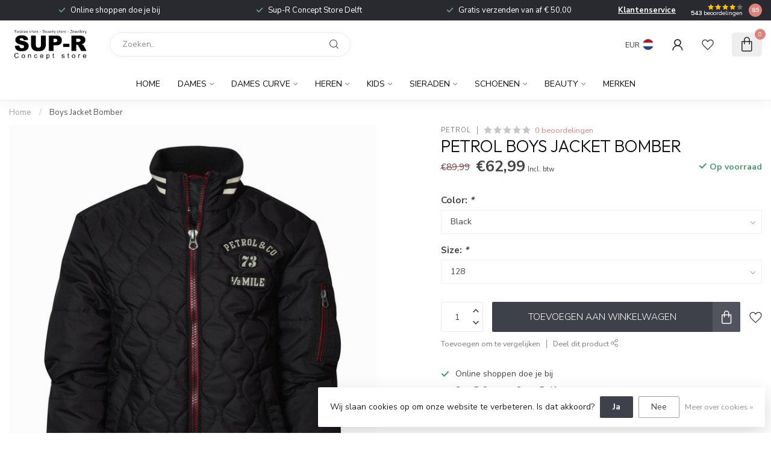

--- FILE ---
content_type: text/html;charset=utf-8
request_url: https://shop.sup-r.nl/boys-jacket-bomber-137753538.html
body_size: 29942
content:
<!DOCTYPE html>
<html lang="nl">
  <head>
<link rel="preconnect" href="https://cdn.webshopapp.com">
<link rel="preconnect" href="https://fonts.googleapis.com">
<link rel="preconnect" href="https://fonts.gstatic.com" crossorigin>
<!--

    Theme Proxima | v1.0.0.1807202501_0_289264
    Theme designed and created by Dyvelopment - We are true e-commerce heroes!

    For custom Lightspeed eCom development or design contact us at www.dyvelopment.com

      _____                  _                                  _   
     |  __ \                | |                                | |  
     | |  | |_   ___   _____| | ___  _ __  _ __ ___   ___ _ __ | |_ 
     | |  | | | | \ \ / / _ \ |/ _ \| '_ \| '_ ` _ \ / _ \ '_ \| __|
     | |__| | |_| |\ V /  __/ | (_) | |_) | | | | | |  __/ | | | |_ 
     |_____/ \__, | \_/ \___|_|\___/| .__/|_| |_| |_|\___|_| |_|\__|
              __/ |                 | |                             
             |___/                  |_|                             
-->


<meta charset="utf-8"/>
<!-- [START] 'blocks/head.rain' -->
<!--

  (c) 2008-2025 Lightspeed Netherlands B.V.
  http://www.lightspeedhq.com
  Generated: 13-11-2025 @ 11:41:35

-->
<link rel="canonical" href="https://shop.sup-r.nl/boys-jacket-bomber-137753538.html"/>
<link rel="alternate" href="https://shop.sup-r.nl/index.rss" type="application/rss+xml" title="Nieuwe producten"/>
<link href="https://cdn.webshopapp.com/assets/cookielaw.css?2025-02-20" rel="stylesheet" type="text/css"/>
<meta name="robots" content="noodp,noydir"/>
<meta name="google-site-verification" content="Vila"/>
<meta name="google-site-verification" content="Jack &amp; Jones"/>
<meta name="google-site-verification" content="Only &amp; Sons"/>
<meta name="google-site-verification" content="Concept Store"/>
<meta name="google-site-verification" content="Petrol industries"/>
<meta name="google-site-verification" content="Colourfull rebel"/>
<meta name="google-site-verification" content="refined department"/>
<meta property="og:url" content="https://shop.sup-r.nl/boys-jacket-bomber-137753538.html?source=facebook"/>
<meta property="og:site_name" content="SUP-R Concept Store Delft"/>
<meta property="og:title" content="Petrol Boys Jacket Bomber"/>
<meta property="og:description" content="Sup-R is een concept store waar je merken zoals Vila, Jack and Jones, refined department, Colourfull rebel, petrol, cars jeans en Only and Sons vind."/>
<meta property="og:image" content="https://cdn.webshopapp.com/shops/289264/files/412073378/petrol-boys-jacket-bomber.jpg"/>
<!--[if lt IE 9]>
<script src="https://cdn.webshopapp.com/assets/html5shiv.js?2025-02-20"></script>
<![endif]-->
<!-- [END] 'blocks/head.rain' -->

<title>Petrol Boys Jacket Bomber - SUP-R Concept Store Delft</title>

<meta name="dyapps-addons-enabled" content="false">
<meta name="dyapps-addons-version" content="2022081001">
<meta name="dyapps-theme-name" content="Proxima">
<meta name="dyapps-theme-editor" content="false">

<meta name="description" content="Sup-R is een concept store waar je merken zoals Vila, Jack and Jones, refined department, Colourfull rebel, petrol, cars jeans en Only and Sons vind." />
<meta name="keywords" content="Petrol, Boys, Jacket, Bomber, Vila, Vila clothes, Jack &amp; Jones, Only &amp; Sons,  refined department, Colourfull rebel, petrol, cars jeans, Vero moda, Vera moda curv, Juna Rose, Delft, Concept Store, Kledingzaak, All-in fashion Store, Fashion, Fashion St" />

<meta http-equiv="X-UA-Compatible" content="IE=edge">
<meta name="viewport" content="width=device-width, initial-scale=1">

<link rel="shortcut icon" href="https://cdn.webshopapp.com/shops/289264/themes/174539/v/1812855/assets/favicon.ico?20230326155344" type="image/x-icon" />
<link rel="preload" as="image" href="https://cdn.webshopapp.com/shops/289264/themes/174539/assets/logo.png?2025011609201020210102171433">


	<link rel="preload" as="image" href="https://cdn.webshopapp.com/shops/289264/files/412073378/650x750x2/petrol-boys-jacket-bomber.jpg">

<script src="https://cdn.webshopapp.com/shops/289264/themes/174539/assets/jquery-1-12-4-min.js?2025011609201020210102171433" defer></script>
<script>if(navigator.userAgent.indexOf("MSIE ") > -1 || navigator.userAgent.indexOf("Trident/") > -1) { document.write('<script src="https://cdn.webshopapp.com/shops/289264/themes/174539/assets/intersection-observer-polyfill.js?2025011609201020210102171433">\x3C/script>') }</script>

<style>/*!
 * Bootstrap Reboot v4.6.1 (https://getbootstrap.com/)
 * Copyright 2011-2021 The Bootstrap Authors
 * Copyright 2011-2021 Twitter, Inc.
 * Licensed under MIT (https://github.com/twbs/bootstrap/blob/main/LICENSE)
 * Forked from Normalize.css, licensed MIT (https://github.com/necolas/normalize.css/blob/master/LICENSE.md)
 */*,*::before,*::after{box-sizing:border-box}html{font-family:sans-serif;line-height:1.15;-webkit-text-size-adjust:100%;-webkit-tap-highlight-color:rgba(0,0,0,0)}article,aside,figcaption,figure,footer,header,hgroup,main,nav,section{display:block}body{margin:0;font-family:-apple-system,BlinkMacSystemFont,"Segoe UI",Roboto,"Helvetica Neue",Arial,"Noto Sans","Liberation Sans",sans-serif,"Apple Color Emoji","Segoe UI Emoji","Segoe UI Symbol","Noto Color Emoji";font-size:1rem;font-weight:400;line-height:1.42857143;color:#212529;text-align:left;background-color:#fff}[tabindex="-1"]:focus:not(:focus-visible){outline:0 !important}hr{box-sizing:content-box;height:0;overflow:visible}h1,h2,h3,h4,h5,h6{margin-top:0;margin-bottom:.5rem}p{margin-top:0;margin-bottom:1rem}abbr[title],abbr[data-original-title]{text-decoration:underline;text-decoration:underline dotted;cursor:help;border-bottom:0;text-decoration-skip-ink:none}address{margin-bottom:1rem;font-style:normal;line-height:inherit}ol,ul,dl{margin-top:0;margin-bottom:1rem}ol ol,ul ul,ol ul,ul ol{margin-bottom:0}dt{font-weight:700}dd{margin-bottom:.5rem;margin-left:0}blockquote{margin:0 0 1rem}b,strong{font-weight:bolder}small{font-size:80%}sub,sup{position:relative;font-size:75%;line-height:0;vertical-align:baseline}sub{bottom:-0.25em}sup{top:-0.5em}a{color:#007bff;text-decoration:none;background-color:transparent}a:hover{color:#0056b3;text-decoration:underline}a:not([href]):not([class]){color:inherit;text-decoration:none}a:not([href]):not([class]):hover{color:inherit;text-decoration:none}pre,code,kbd,samp{font-family:SFMono-Regular,Menlo,Monaco,Consolas,"Liberation Mono","Courier New",monospace;font-size:1em}pre{margin-top:0;margin-bottom:1rem;overflow:auto;-ms-overflow-style:scrollbar}figure{margin:0 0 1rem}img{vertical-align:middle;border-style:none}svg{overflow:hidden;vertical-align:middle}table{border-collapse:collapse}caption{padding-top:.75rem;padding-bottom:.75rem;color:#6c757d;text-align:left;caption-side:bottom}th{text-align:inherit;text-align:-webkit-match-parent}label{display:inline-block;margin-bottom:.5rem}button{border-radius:0}button:focus:not(:focus-visible){outline:0}input,button,select,optgroup,textarea{margin:0;font-family:inherit;font-size:inherit;line-height:inherit}button,input{overflow:visible}button,select{text-transform:none}[role=button]{cursor:pointer}select{word-wrap:normal}button,[type=button],[type=reset],[type=submit]{-webkit-appearance:button}button:not(:disabled),[type=button]:not(:disabled),[type=reset]:not(:disabled),[type=submit]:not(:disabled){cursor:pointer}button::-moz-focus-inner,[type=button]::-moz-focus-inner,[type=reset]::-moz-focus-inner,[type=submit]::-moz-focus-inner{padding:0;border-style:none}input[type=radio],input[type=checkbox]{box-sizing:border-box;padding:0}textarea{overflow:auto;resize:vertical}fieldset{min-width:0;padding:0;margin:0;border:0}legend{display:block;width:100%;max-width:100%;padding:0;margin-bottom:.5rem;font-size:1.5rem;line-height:inherit;color:inherit;white-space:normal}progress{vertical-align:baseline}[type=number]::-webkit-inner-spin-button,[type=number]::-webkit-outer-spin-button{height:auto}[type=search]{outline-offset:-2px;-webkit-appearance:none}[type=search]::-webkit-search-decoration{-webkit-appearance:none}::-webkit-file-upload-button{font:inherit;-webkit-appearance:button}output{display:inline-block}summary{display:list-item;cursor:pointer}template{display:none}[hidden]{display:none !important}/*!
 * Bootstrap Grid v4.6.1 (https://getbootstrap.com/)
 * Copyright 2011-2021 The Bootstrap Authors
 * Copyright 2011-2021 Twitter, Inc.
 * Licensed under MIT (https://github.com/twbs/bootstrap/blob/main/LICENSE)
 */html{box-sizing:border-box;-ms-overflow-style:scrollbar}*,*::before,*::after{box-sizing:inherit}.container,.container-fluid,.container-xl,.container-lg,.container-md,.container-sm{width:100%;padding-right:15px;padding-left:15px;margin-right:auto;margin-left:auto}@media(min-width: 576px){.container-sm,.container{max-width:540px}}@media(min-width: 768px){.container-md,.container-sm,.container{max-width:720px}}@media(min-width: 992px){.container-lg,.container-md,.container-sm,.container{max-width:960px}}@media(min-width: 1200px){.container-xl,.container-lg,.container-md,.container-sm,.container{max-width:1140px}}.row{display:flex;flex-wrap:wrap;margin-right:-15px;margin-left:-15px}.no-gutters{margin-right:0;margin-left:0}.no-gutters>.col,.no-gutters>[class*=col-]{padding-right:0;padding-left:0}.col-xl,.col-xl-auto,.col-xl-12,.col-xl-11,.col-xl-10,.col-xl-9,.col-xl-8,.col-xl-7,.col-xl-6,.col-xl-5,.col-xl-4,.col-xl-3,.col-xl-2,.col-xl-1,.col-lg,.col-lg-auto,.col-lg-12,.col-lg-11,.col-lg-10,.col-lg-9,.col-lg-8,.col-lg-7,.col-lg-6,.col-lg-5,.col-lg-4,.col-lg-3,.col-lg-2,.col-lg-1,.col-md,.col-md-auto,.col-md-12,.col-md-11,.col-md-10,.col-md-9,.col-md-8,.col-md-7,.col-md-6,.col-md-5,.col-md-4,.col-md-3,.col-md-2,.col-md-1,.col-sm,.col-sm-auto,.col-sm-12,.col-sm-11,.col-sm-10,.col-sm-9,.col-sm-8,.col-sm-7,.col-sm-6,.col-sm-5,.col-sm-4,.col-sm-3,.col-sm-2,.col-sm-1,.col,.col-auto,.col-12,.col-11,.col-10,.col-9,.col-8,.col-7,.col-6,.col-5,.col-4,.col-3,.col-2,.col-1{position:relative;width:100%;padding-right:15px;padding-left:15px}.col{flex-basis:0;flex-grow:1;max-width:100%}.row-cols-1>*{flex:0 0 100%;max-width:100%}.row-cols-2>*{flex:0 0 50%;max-width:50%}.row-cols-3>*{flex:0 0 33.3333333333%;max-width:33.3333333333%}.row-cols-4>*{flex:0 0 25%;max-width:25%}.row-cols-5>*{flex:0 0 20%;max-width:20%}.row-cols-6>*{flex:0 0 16.6666666667%;max-width:16.6666666667%}.col-auto{flex:0 0 auto;width:auto;max-width:100%}.col-1{flex:0 0 8.33333333%;max-width:8.33333333%}.col-2{flex:0 0 16.66666667%;max-width:16.66666667%}.col-3{flex:0 0 25%;max-width:25%}.col-4{flex:0 0 33.33333333%;max-width:33.33333333%}.col-5{flex:0 0 41.66666667%;max-width:41.66666667%}.col-6{flex:0 0 50%;max-width:50%}.col-7{flex:0 0 58.33333333%;max-width:58.33333333%}.col-8{flex:0 0 66.66666667%;max-width:66.66666667%}.col-9{flex:0 0 75%;max-width:75%}.col-10{flex:0 0 83.33333333%;max-width:83.33333333%}.col-11{flex:0 0 91.66666667%;max-width:91.66666667%}.col-12{flex:0 0 100%;max-width:100%}.order-first{order:-1}.order-last{order:13}.order-0{order:0}.order-1{order:1}.order-2{order:2}.order-3{order:3}.order-4{order:4}.order-5{order:5}.order-6{order:6}.order-7{order:7}.order-8{order:8}.order-9{order:9}.order-10{order:10}.order-11{order:11}.order-12{order:12}.offset-1{margin-left:8.33333333%}.offset-2{margin-left:16.66666667%}.offset-3{margin-left:25%}.offset-4{margin-left:33.33333333%}.offset-5{margin-left:41.66666667%}.offset-6{margin-left:50%}.offset-7{margin-left:58.33333333%}.offset-8{margin-left:66.66666667%}.offset-9{margin-left:75%}.offset-10{margin-left:83.33333333%}.offset-11{margin-left:91.66666667%}@media(min-width: 576px){.col-sm{flex-basis:0;flex-grow:1;max-width:100%}.row-cols-sm-1>*{flex:0 0 100%;max-width:100%}.row-cols-sm-2>*{flex:0 0 50%;max-width:50%}.row-cols-sm-3>*{flex:0 0 33.3333333333%;max-width:33.3333333333%}.row-cols-sm-4>*{flex:0 0 25%;max-width:25%}.row-cols-sm-5>*{flex:0 0 20%;max-width:20%}.row-cols-sm-6>*{flex:0 0 16.6666666667%;max-width:16.6666666667%}.col-sm-auto{flex:0 0 auto;width:auto;max-width:100%}.col-sm-1{flex:0 0 8.33333333%;max-width:8.33333333%}.col-sm-2{flex:0 0 16.66666667%;max-width:16.66666667%}.col-sm-3{flex:0 0 25%;max-width:25%}.col-sm-4{flex:0 0 33.33333333%;max-width:33.33333333%}.col-sm-5{flex:0 0 41.66666667%;max-width:41.66666667%}.col-sm-6{flex:0 0 50%;max-width:50%}.col-sm-7{flex:0 0 58.33333333%;max-width:58.33333333%}.col-sm-8{flex:0 0 66.66666667%;max-width:66.66666667%}.col-sm-9{flex:0 0 75%;max-width:75%}.col-sm-10{flex:0 0 83.33333333%;max-width:83.33333333%}.col-sm-11{flex:0 0 91.66666667%;max-width:91.66666667%}.col-sm-12{flex:0 0 100%;max-width:100%}.order-sm-first{order:-1}.order-sm-last{order:13}.order-sm-0{order:0}.order-sm-1{order:1}.order-sm-2{order:2}.order-sm-3{order:3}.order-sm-4{order:4}.order-sm-5{order:5}.order-sm-6{order:6}.order-sm-7{order:7}.order-sm-8{order:8}.order-sm-9{order:9}.order-sm-10{order:10}.order-sm-11{order:11}.order-sm-12{order:12}.offset-sm-0{margin-left:0}.offset-sm-1{margin-left:8.33333333%}.offset-sm-2{margin-left:16.66666667%}.offset-sm-3{margin-left:25%}.offset-sm-4{margin-left:33.33333333%}.offset-sm-5{margin-left:41.66666667%}.offset-sm-6{margin-left:50%}.offset-sm-7{margin-left:58.33333333%}.offset-sm-8{margin-left:66.66666667%}.offset-sm-9{margin-left:75%}.offset-sm-10{margin-left:83.33333333%}.offset-sm-11{margin-left:91.66666667%}}@media(min-width: 768px){.col-md{flex-basis:0;flex-grow:1;max-width:100%}.row-cols-md-1>*{flex:0 0 100%;max-width:100%}.row-cols-md-2>*{flex:0 0 50%;max-width:50%}.row-cols-md-3>*{flex:0 0 33.3333333333%;max-width:33.3333333333%}.row-cols-md-4>*{flex:0 0 25%;max-width:25%}.row-cols-md-5>*{flex:0 0 20%;max-width:20%}.row-cols-md-6>*{flex:0 0 16.6666666667%;max-width:16.6666666667%}.col-md-auto{flex:0 0 auto;width:auto;max-width:100%}.col-md-1{flex:0 0 8.33333333%;max-width:8.33333333%}.col-md-2{flex:0 0 16.66666667%;max-width:16.66666667%}.col-md-3{flex:0 0 25%;max-width:25%}.col-md-4{flex:0 0 33.33333333%;max-width:33.33333333%}.col-md-5{flex:0 0 41.66666667%;max-width:41.66666667%}.col-md-6{flex:0 0 50%;max-width:50%}.col-md-7{flex:0 0 58.33333333%;max-width:58.33333333%}.col-md-8{flex:0 0 66.66666667%;max-width:66.66666667%}.col-md-9{flex:0 0 75%;max-width:75%}.col-md-10{flex:0 0 83.33333333%;max-width:83.33333333%}.col-md-11{flex:0 0 91.66666667%;max-width:91.66666667%}.col-md-12{flex:0 0 100%;max-width:100%}.order-md-first{order:-1}.order-md-last{order:13}.order-md-0{order:0}.order-md-1{order:1}.order-md-2{order:2}.order-md-3{order:3}.order-md-4{order:4}.order-md-5{order:5}.order-md-6{order:6}.order-md-7{order:7}.order-md-8{order:8}.order-md-9{order:9}.order-md-10{order:10}.order-md-11{order:11}.order-md-12{order:12}.offset-md-0{margin-left:0}.offset-md-1{margin-left:8.33333333%}.offset-md-2{margin-left:16.66666667%}.offset-md-3{margin-left:25%}.offset-md-4{margin-left:33.33333333%}.offset-md-5{margin-left:41.66666667%}.offset-md-6{margin-left:50%}.offset-md-7{margin-left:58.33333333%}.offset-md-8{margin-left:66.66666667%}.offset-md-9{margin-left:75%}.offset-md-10{margin-left:83.33333333%}.offset-md-11{margin-left:91.66666667%}}@media(min-width: 992px){.col-lg{flex-basis:0;flex-grow:1;max-width:100%}.row-cols-lg-1>*{flex:0 0 100%;max-width:100%}.row-cols-lg-2>*{flex:0 0 50%;max-width:50%}.row-cols-lg-3>*{flex:0 0 33.3333333333%;max-width:33.3333333333%}.row-cols-lg-4>*{flex:0 0 25%;max-width:25%}.row-cols-lg-5>*{flex:0 0 20%;max-width:20%}.row-cols-lg-6>*{flex:0 0 16.6666666667%;max-width:16.6666666667%}.col-lg-auto{flex:0 0 auto;width:auto;max-width:100%}.col-lg-1{flex:0 0 8.33333333%;max-width:8.33333333%}.col-lg-2{flex:0 0 16.66666667%;max-width:16.66666667%}.col-lg-3{flex:0 0 25%;max-width:25%}.col-lg-4{flex:0 0 33.33333333%;max-width:33.33333333%}.col-lg-5{flex:0 0 41.66666667%;max-width:41.66666667%}.col-lg-6{flex:0 0 50%;max-width:50%}.col-lg-7{flex:0 0 58.33333333%;max-width:58.33333333%}.col-lg-8{flex:0 0 66.66666667%;max-width:66.66666667%}.col-lg-9{flex:0 0 75%;max-width:75%}.col-lg-10{flex:0 0 83.33333333%;max-width:83.33333333%}.col-lg-11{flex:0 0 91.66666667%;max-width:91.66666667%}.col-lg-12{flex:0 0 100%;max-width:100%}.order-lg-first{order:-1}.order-lg-last{order:13}.order-lg-0{order:0}.order-lg-1{order:1}.order-lg-2{order:2}.order-lg-3{order:3}.order-lg-4{order:4}.order-lg-5{order:5}.order-lg-6{order:6}.order-lg-7{order:7}.order-lg-8{order:8}.order-lg-9{order:9}.order-lg-10{order:10}.order-lg-11{order:11}.order-lg-12{order:12}.offset-lg-0{margin-left:0}.offset-lg-1{margin-left:8.33333333%}.offset-lg-2{margin-left:16.66666667%}.offset-lg-3{margin-left:25%}.offset-lg-4{margin-left:33.33333333%}.offset-lg-5{margin-left:41.66666667%}.offset-lg-6{margin-left:50%}.offset-lg-7{margin-left:58.33333333%}.offset-lg-8{margin-left:66.66666667%}.offset-lg-9{margin-left:75%}.offset-lg-10{margin-left:83.33333333%}.offset-lg-11{margin-left:91.66666667%}}@media(min-width: 1200px){.col-xl{flex-basis:0;flex-grow:1;max-width:100%}.row-cols-xl-1>*{flex:0 0 100%;max-width:100%}.row-cols-xl-2>*{flex:0 0 50%;max-width:50%}.row-cols-xl-3>*{flex:0 0 33.3333333333%;max-width:33.3333333333%}.row-cols-xl-4>*{flex:0 0 25%;max-width:25%}.row-cols-xl-5>*{flex:0 0 20%;max-width:20%}.row-cols-xl-6>*{flex:0 0 16.6666666667%;max-width:16.6666666667%}.col-xl-auto{flex:0 0 auto;width:auto;max-width:100%}.col-xl-1{flex:0 0 8.33333333%;max-width:8.33333333%}.col-xl-2{flex:0 0 16.66666667%;max-width:16.66666667%}.col-xl-3{flex:0 0 25%;max-width:25%}.col-xl-4{flex:0 0 33.33333333%;max-width:33.33333333%}.col-xl-5{flex:0 0 41.66666667%;max-width:41.66666667%}.col-xl-6{flex:0 0 50%;max-width:50%}.col-xl-7{flex:0 0 58.33333333%;max-width:58.33333333%}.col-xl-8{flex:0 0 66.66666667%;max-width:66.66666667%}.col-xl-9{flex:0 0 75%;max-width:75%}.col-xl-10{flex:0 0 83.33333333%;max-width:83.33333333%}.col-xl-11{flex:0 0 91.66666667%;max-width:91.66666667%}.col-xl-12{flex:0 0 100%;max-width:100%}.order-xl-first{order:-1}.order-xl-last{order:13}.order-xl-0{order:0}.order-xl-1{order:1}.order-xl-2{order:2}.order-xl-3{order:3}.order-xl-4{order:4}.order-xl-5{order:5}.order-xl-6{order:6}.order-xl-7{order:7}.order-xl-8{order:8}.order-xl-9{order:9}.order-xl-10{order:10}.order-xl-11{order:11}.order-xl-12{order:12}.offset-xl-0{margin-left:0}.offset-xl-1{margin-left:8.33333333%}.offset-xl-2{margin-left:16.66666667%}.offset-xl-3{margin-left:25%}.offset-xl-4{margin-left:33.33333333%}.offset-xl-5{margin-left:41.66666667%}.offset-xl-6{margin-left:50%}.offset-xl-7{margin-left:58.33333333%}.offset-xl-8{margin-left:66.66666667%}.offset-xl-9{margin-left:75%}.offset-xl-10{margin-left:83.33333333%}.offset-xl-11{margin-left:91.66666667%}}.d-none{display:none !important}.d-inline{display:inline !important}.d-inline-block{display:inline-block !important}.d-block{display:block !important}.d-table{display:table !important}.d-table-row{display:table-row !important}.d-table-cell{display:table-cell !important}.d-flex{display:flex !important}.d-inline-flex{display:inline-flex !important}@media(min-width: 576px){.d-sm-none{display:none !important}.d-sm-inline{display:inline !important}.d-sm-inline-block{display:inline-block !important}.d-sm-block{display:block !important}.d-sm-table{display:table !important}.d-sm-table-row{display:table-row !important}.d-sm-table-cell{display:table-cell !important}.d-sm-flex{display:flex !important}.d-sm-inline-flex{display:inline-flex !important}}@media(min-width: 768px){.d-md-none{display:none !important}.d-md-inline{display:inline !important}.d-md-inline-block{display:inline-block !important}.d-md-block{display:block !important}.d-md-table{display:table !important}.d-md-table-row{display:table-row !important}.d-md-table-cell{display:table-cell !important}.d-md-flex{display:flex !important}.d-md-inline-flex{display:inline-flex !important}}@media(min-width: 992px){.d-lg-none{display:none !important}.d-lg-inline{display:inline !important}.d-lg-inline-block{display:inline-block !important}.d-lg-block{display:block !important}.d-lg-table{display:table !important}.d-lg-table-row{display:table-row !important}.d-lg-table-cell{display:table-cell !important}.d-lg-flex{display:flex !important}.d-lg-inline-flex{display:inline-flex !important}}@media(min-width: 1200px){.d-xl-none{display:none !important}.d-xl-inline{display:inline !important}.d-xl-inline-block{display:inline-block !important}.d-xl-block{display:block !important}.d-xl-table{display:table !important}.d-xl-table-row{display:table-row !important}.d-xl-table-cell{display:table-cell !important}.d-xl-flex{display:flex !important}.d-xl-inline-flex{display:inline-flex !important}}@media print{.d-print-none{display:none !important}.d-print-inline{display:inline !important}.d-print-inline-block{display:inline-block !important}.d-print-block{display:block !important}.d-print-table{display:table !important}.d-print-table-row{display:table-row !important}.d-print-table-cell{display:table-cell !important}.d-print-flex{display:flex !important}.d-print-inline-flex{display:inline-flex !important}}.flex-row{flex-direction:row !important}.flex-column{flex-direction:column !important}.flex-row-reverse{flex-direction:row-reverse !important}.flex-column-reverse{flex-direction:column-reverse !important}.flex-wrap{flex-wrap:wrap !important}.flex-nowrap{flex-wrap:nowrap !important}.flex-wrap-reverse{flex-wrap:wrap-reverse !important}.flex-fill{flex:1 1 auto !important}.flex-grow-0{flex-grow:0 !important}.flex-grow-1{flex-grow:1 !important}.flex-shrink-0{flex-shrink:0 !important}.flex-shrink-1{flex-shrink:1 !important}.justify-content-start{justify-content:flex-start !important}.justify-content-end{justify-content:flex-end !important}.justify-content-center{justify-content:center !important}.justify-content-between{justify-content:space-between !important}.justify-content-around{justify-content:space-around !important}.align-items-start{align-items:flex-start !important}.align-items-end{align-items:flex-end !important}.align-items-center{align-items:center !important}.align-items-baseline{align-items:baseline !important}.align-items-stretch{align-items:stretch !important}.align-content-start{align-content:flex-start !important}.align-content-end{align-content:flex-end !important}.align-content-center{align-content:center !important}.align-content-between{align-content:space-between !important}.align-content-around{align-content:space-around !important}.align-content-stretch{align-content:stretch !important}.align-self-auto{align-self:auto !important}.align-self-start{align-self:flex-start !important}.align-self-end{align-self:flex-end !important}.align-self-center{align-self:center !important}.align-self-baseline{align-self:baseline !important}.align-self-stretch{align-self:stretch !important}@media(min-width: 576px){.flex-sm-row{flex-direction:row !important}.flex-sm-column{flex-direction:column !important}.flex-sm-row-reverse{flex-direction:row-reverse !important}.flex-sm-column-reverse{flex-direction:column-reverse !important}.flex-sm-wrap{flex-wrap:wrap !important}.flex-sm-nowrap{flex-wrap:nowrap !important}.flex-sm-wrap-reverse{flex-wrap:wrap-reverse !important}.flex-sm-fill{flex:1 1 auto !important}.flex-sm-grow-0{flex-grow:0 !important}.flex-sm-grow-1{flex-grow:1 !important}.flex-sm-shrink-0{flex-shrink:0 !important}.flex-sm-shrink-1{flex-shrink:1 !important}.justify-content-sm-start{justify-content:flex-start !important}.justify-content-sm-end{justify-content:flex-end !important}.justify-content-sm-center{justify-content:center !important}.justify-content-sm-between{justify-content:space-between !important}.justify-content-sm-around{justify-content:space-around !important}.align-items-sm-start{align-items:flex-start !important}.align-items-sm-end{align-items:flex-end !important}.align-items-sm-center{align-items:center !important}.align-items-sm-baseline{align-items:baseline !important}.align-items-sm-stretch{align-items:stretch !important}.align-content-sm-start{align-content:flex-start !important}.align-content-sm-end{align-content:flex-end !important}.align-content-sm-center{align-content:center !important}.align-content-sm-between{align-content:space-between !important}.align-content-sm-around{align-content:space-around !important}.align-content-sm-stretch{align-content:stretch !important}.align-self-sm-auto{align-self:auto !important}.align-self-sm-start{align-self:flex-start !important}.align-self-sm-end{align-self:flex-end !important}.align-self-sm-center{align-self:center !important}.align-self-sm-baseline{align-self:baseline !important}.align-self-sm-stretch{align-self:stretch !important}}@media(min-width: 768px){.flex-md-row{flex-direction:row !important}.flex-md-column{flex-direction:column !important}.flex-md-row-reverse{flex-direction:row-reverse !important}.flex-md-column-reverse{flex-direction:column-reverse !important}.flex-md-wrap{flex-wrap:wrap !important}.flex-md-nowrap{flex-wrap:nowrap !important}.flex-md-wrap-reverse{flex-wrap:wrap-reverse !important}.flex-md-fill{flex:1 1 auto !important}.flex-md-grow-0{flex-grow:0 !important}.flex-md-grow-1{flex-grow:1 !important}.flex-md-shrink-0{flex-shrink:0 !important}.flex-md-shrink-1{flex-shrink:1 !important}.justify-content-md-start{justify-content:flex-start !important}.justify-content-md-end{justify-content:flex-end !important}.justify-content-md-center{justify-content:center !important}.justify-content-md-between{justify-content:space-between !important}.justify-content-md-around{justify-content:space-around !important}.align-items-md-start{align-items:flex-start !important}.align-items-md-end{align-items:flex-end !important}.align-items-md-center{align-items:center !important}.align-items-md-baseline{align-items:baseline !important}.align-items-md-stretch{align-items:stretch !important}.align-content-md-start{align-content:flex-start !important}.align-content-md-end{align-content:flex-end !important}.align-content-md-center{align-content:center !important}.align-content-md-between{align-content:space-between !important}.align-content-md-around{align-content:space-around !important}.align-content-md-stretch{align-content:stretch !important}.align-self-md-auto{align-self:auto !important}.align-self-md-start{align-self:flex-start !important}.align-self-md-end{align-self:flex-end !important}.align-self-md-center{align-self:center !important}.align-self-md-baseline{align-self:baseline !important}.align-self-md-stretch{align-self:stretch !important}}@media(min-width: 992px){.flex-lg-row{flex-direction:row !important}.flex-lg-column{flex-direction:column !important}.flex-lg-row-reverse{flex-direction:row-reverse !important}.flex-lg-column-reverse{flex-direction:column-reverse !important}.flex-lg-wrap{flex-wrap:wrap !important}.flex-lg-nowrap{flex-wrap:nowrap !important}.flex-lg-wrap-reverse{flex-wrap:wrap-reverse !important}.flex-lg-fill{flex:1 1 auto !important}.flex-lg-grow-0{flex-grow:0 !important}.flex-lg-grow-1{flex-grow:1 !important}.flex-lg-shrink-0{flex-shrink:0 !important}.flex-lg-shrink-1{flex-shrink:1 !important}.justify-content-lg-start{justify-content:flex-start !important}.justify-content-lg-end{justify-content:flex-end !important}.justify-content-lg-center{justify-content:center !important}.justify-content-lg-between{justify-content:space-between !important}.justify-content-lg-around{justify-content:space-around !important}.align-items-lg-start{align-items:flex-start !important}.align-items-lg-end{align-items:flex-end !important}.align-items-lg-center{align-items:center !important}.align-items-lg-baseline{align-items:baseline !important}.align-items-lg-stretch{align-items:stretch !important}.align-content-lg-start{align-content:flex-start !important}.align-content-lg-end{align-content:flex-end !important}.align-content-lg-center{align-content:center !important}.align-content-lg-between{align-content:space-between !important}.align-content-lg-around{align-content:space-around !important}.align-content-lg-stretch{align-content:stretch !important}.align-self-lg-auto{align-self:auto !important}.align-self-lg-start{align-self:flex-start !important}.align-self-lg-end{align-self:flex-end !important}.align-self-lg-center{align-self:center !important}.align-self-lg-baseline{align-self:baseline !important}.align-self-lg-stretch{align-self:stretch !important}}@media(min-width: 1200px){.flex-xl-row{flex-direction:row !important}.flex-xl-column{flex-direction:column !important}.flex-xl-row-reverse{flex-direction:row-reverse !important}.flex-xl-column-reverse{flex-direction:column-reverse !important}.flex-xl-wrap{flex-wrap:wrap !important}.flex-xl-nowrap{flex-wrap:nowrap !important}.flex-xl-wrap-reverse{flex-wrap:wrap-reverse !important}.flex-xl-fill{flex:1 1 auto !important}.flex-xl-grow-0{flex-grow:0 !important}.flex-xl-grow-1{flex-grow:1 !important}.flex-xl-shrink-0{flex-shrink:0 !important}.flex-xl-shrink-1{flex-shrink:1 !important}.justify-content-xl-start{justify-content:flex-start !important}.justify-content-xl-end{justify-content:flex-end !important}.justify-content-xl-center{justify-content:center !important}.justify-content-xl-between{justify-content:space-between !important}.justify-content-xl-around{justify-content:space-around !important}.align-items-xl-start{align-items:flex-start !important}.align-items-xl-end{align-items:flex-end !important}.align-items-xl-center{align-items:center !important}.align-items-xl-baseline{align-items:baseline !important}.align-items-xl-stretch{align-items:stretch !important}.align-content-xl-start{align-content:flex-start !important}.align-content-xl-end{align-content:flex-end !important}.align-content-xl-center{align-content:center !important}.align-content-xl-between{align-content:space-between !important}.align-content-xl-around{align-content:space-around !important}.align-content-xl-stretch{align-content:stretch !important}.align-self-xl-auto{align-self:auto !important}.align-self-xl-start{align-self:flex-start !important}.align-self-xl-end{align-self:flex-end !important}.align-self-xl-center{align-self:center !important}.align-self-xl-baseline{align-self:baseline !important}.align-self-xl-stretch{align-self:stretch !important}}.m-0{margin:0 !important}.mt-0,.my-0{margin-top:0 !important}.mr-0,.mx-0{margin-right:0 !important}.mb-0,.my-0{margin-bottom:0 !important}.ml-0,.mx-0{margin-left:0 !important}.m-1{margin:5px !important}.mt-1,.my-1{margin-top:5px !important}.mr-1,.mx-1{margin-right:5px !important}.mb-1,.my-1{margin-bottom:5px !important}.ml-1,.mx-1{margin-left:5px !important}.m-2{margin:10px !important}.mt-2,.my-2{margin-top:10px !important}.mr-2,.mx-2{margin-right:10px !important}.mb-2,.my-2{margin-bottom:10px !important}.ml-2,.mx-2{margin-left:10px !important}.m-3{margin:15px !important}.mt-3,.my-3{margin-top:15px !important}.mr-3,.mx-3{margin-right:15px !important}.mb-3,.my-3{margin-bottom:15px !important}.ml-3,.mx-3{margin-left:15px !important}.m-4{margin:30px !important}.mt-4,.my-4{margin-top:30px !important}.mr-4,.mx-4{margin-right:30px !important}.mb-4,.my-4{margin-bottom:30px !important}.ml-4,.mx-4{margin-left:30px !important}.m-5{margin:50px !important}.mt-5,.my-5{margin-top:50px !important}.mr-5,.mx-5{margin-right:50px !important}.mb-5,.my-5{margin-bottom:50px !important}.ml-5,.mx-5{margin-left:50px !important}.m-6{margin:80px !important}.mt-6,.my-6{margin-top:80px !important}.mr-6,.mx-6{margin-right:80px !important}.mb-6,.my-6{margin-bottom:80px !important}.ml-6,.mx-6{margin-left:80px !important}.p-0{padding:0 !important}.pt-0,.py-0{padding-top:0 !important}.pr-0,.px-0{padding-right:0 !important}.pb-0,.py-0{padding-bottom:0 !important}.pl-0,.px-0{padding-left:0 !important}.p-1{padding:5px !important}.pt-1,.py-1{padding-top:5px !important}.pr-1,.px-1{padding-right:5px !important}.pb-1,.py-1{padding-bottom:5px !important}.pl-1,.px-1{padding-left:5px !important}.p-2{padding:10px !important}.pt-2,.py-2{padding-top:10px !important}.pr-2,.px-2{padding-right:10px !important}.pb-2,.py-2{padding-bottom:10px !important}.pl-2,.px-2{padding-left:10px !important}.p-3{padding:15px !important}.pt-3,.py-3{padding-top:15px !important}.pr-3,.px-3{padding-right:15px !important}.pb-3,.py-3{padding-bottom:15px !important}.pl-3,.px-3{padding-left:15px !important}.p-4{padding:30px !important}.pt-4,.py-4{padding-top:30px !important}.pr-4,.px-4{padding-right:30px !important}.pb-4,.py-4{padding-bottom:30px !important}.pl-4,.px-4{padding-left:30px !important}.p-5{padding:50px !important}.pt-5,.py-5{padding-top:50px !important}.pr-5,.px-5{padding-right:50px !important}.pb-5,.py-5{padding-bottom:50px !important}.pl-5,.px-5{padding-left:50px !important}.p-6{padding:80px !important}.pt-6,.py-6{padding-top:80px !important}.pr-6,.px-6{padding-right:80px !important}.pb-6,.py-6{padding-bottom:80px !important}.pl-6,.px-6{padding-left:80px !important}.m-n1{margin:-5px !important}.mt-n1,.my-n1{margin-top:-5px !important}.mr-n1,.mx-n1{margin-right:-5px !important}.mb-n1,.my-n1{margin-bottom:-5px !important}.ml-n1,.mx-n1{margin-left:-5px !important}.m-n2{margin:-10px !important}.mt-n2,.my-n2{margin-top:-10px !important}.mr-n2,.mx-n2{margin-right:-10px !important}.mb-n2,.my-n2{margin-bottom:-10px !important}.ml-n2,.mx-n2{margin-left:-10px !important}.m-n3{margin:-15px !important}.mt-n3,.my-n3{margin-top:-15px !important}.mr-n3,.mx-n3{margin-right:-15px !important}.mb-n3,.my-n3{margin-bottom:-15px !important}.ml-n3,.mx-n3{margin-left:-15px !important}.m-n4{margin:-30px !important}.mt-n4,.my-n4{margin-top:-30px !important}.mr-n4,.mx-n4{margin-right:-30px !important}.mb-n4,.my-n4{margin-bottom:-30px !important}.ml-n4,.mx-n4{margin-left:-30px !important}.m-n5{margin:-50px !important}.mt-n5,.my-n5{margin-top:-50px !important}.mr-n5,.mx-n5{margin-right:-50px !important}.mb-n5,.my-n5{margin-bottom:-50px !important}.ml-n5,.mx-n5{margin-left:-50px !important}.m-n6{margin:-80px !important}.mt-n6,.my-n6{margin-top:-80px !important}.mr-n6,.mx-n6{margin-right:-80px !important}.mb-n6,.my-n6{margin-bottom:-80px !important}.ml-n6,.mx-n6{margin-left:-80px !important}.m-auto{margin:auto !important}.mt-auto,.my-auto{margin-top:auto !important}.mr-auto,.mx-auto{margin-right:auto !important}.mb-auto,.my-auto{margin-bottom:auto !important}.ml-auto,.mx-auto{margin-left:auto !important}@media(min-width: 576px){.m-sm-0{margin:0 !important}.mt-sm-0,.my-sm-0{margin-top:0 !important}.mr-sm-0,.mx-sm-0{margin-right:0 !important}.mb-sm-0,.my-sm-0{margin-bottom:0 !important}.ml-sm-0,.mx-sm-0{margin-left:0 !important}.m-sm-1{margin:5px !important}.mt-sm-1,.my-sm-1{margin-top:5px !important}.mr-sm-1,.mx-sm-1{margin-right:5px !important}.mb-sm-1,.my-sm-1{margin-bottom:5px !important}.ml-sm-1,.mx-sm-1{margin-left:5px !important}.m-sm-2{margin:10px !important}.mt-sm-2,.my-sm-2{margin-top:10px !important}.mr-sm-2,.mx-sm-2{margin-right:10px !important}.mb-sm-2,.my-sm-2{margin-bottom:10px !important}.ml-sm-2,.mx-sm-2{margin-left:10px !important}.m-sm-3{margin:15px !important}.mt-sm-3,.my-sm-3{margin-top:15px !important}.mr-sm-3,.mx-sm-3{margin-right:15px !important}.mb-sm-3,.my-sm-3{margin-bottom:15px !important}.ml-sm-3,.mx-sm-3{margin-left:15px !important}.m-sm-4{margin:30px !important}.mt-sm-4,.my-sm-4{margin-top:30px !important}.mr-sm-4,.mx-sm-4{margin-right:30px !important}.mb-sm-4,.my-sm-4{margin-bottom:30px !important}.ml-sm-4,.mx-sm-4{margin-left:30px !important}.m-sm-5{margin:50px !important}.mt-sm-5,.my-sm-5{margin-top:50px !important}.mr-sm-5,.mx-sm-5{margin-right:50px !important}.mb-sm-5,.my-sm-5{margin-bottom:50px !important}.ml-sm-5,.mx-sm-5{margin-left:50px !important}.m-sm-6{margin:80px !important}.mt-sm-6,.my-sm-6{margin-top:80px !important}.mr-sm-6,.mx-sm-6{margin-right:80px !important}.mb-sm-6,.my-sm-6{margin-bottom:80px !important}.ml-sm-6,.mx-sm-6{margin-left:80px !important}.p-sm-0{padding:0 !important}.pt-sm-0,.py-sm-0{padding-top:0 !important}.pr-sm-0,.px-sm-0{padding-right:0 !important}.pb-sm-0,.py-sm-0{padding-bottom:0 !important}.pl-sm-0,.px-sm-0{padding-left:0 !important}.p-sm-1{padding:5px !important}.pt-sm-1,.py-sm-1{padding-top:5px !important}.pr-sm-1,.px-sm-1{padding-right:5px !important}.pb-sm-1,.py-sm-1{padding-bottom:5px !important}.pl-sm-1,.px-sm-1{padding-left:5px !important}.p-sm-2{padding:10px !important}.pt-sm-2,.py-sm-2{padding-top:10px !important}.pr-sm-2,.px-sm-2{padding-right:10px !important}.pb-sm-2,.py-sm-2{padding-bottom:10px !important}.pl-sm-2,.px-sm-2{padding-left:10px !important}.p-sm-3{padding:15px !important}.pt-sm-3,.py-sm-3{padding-top:15px !important}.pr-sm-3,.px-sm-3{padding-right:15px !important}.pb-sm-3,.py-sm-3{padding-bottom:15px !important}.pl-sm-3,.px-sm-3{padding-left:15px !important}.p-sm-4{padding:30px !important}.pt-sm-4,.py-sm-4{padding-top:30px !important}.pr-sm-4,.px-sm-4{padding-right:30px !important}.pb-sm-4,.py-sm-4{padding-bottom:30px !important}.pl-sm-4,.px-sm-4{padding-left:30px !important}.p-sm-5{padding:50px !important}.pt-sm-5,.py-sm-5{padding-top:50px !important}.pr-sm-5,.px-sm-5{padding-right:50px !important}.pb-sm-5,.py-sm-5{padding-bottom:50px !important}.pl-sm-5,.px-sm-5{padding-left:50px !important}.p-sm-6{padding:80px !important}.pt-sm-6,.py-sm-6{padding-top:80px !important}.pr-sm-6,.px-sm-6{padding-right:80px !important}.pb-sm-6,.py-sm-6{padding-bottom:80px !important}.pl-sm-6,.px-sm-6{padding-left:80px !important}.m-sm-n1{margin:-5px !important}.mt-sm-n1,.my-sm-n1{margin-top:-5px !important}.mr-sm-n1,.mx-sm-n1{margin-right:-5px !important}.mb-sm-n1,.my-sm-n1{margin-bottom:-5px !important}.ml-sm-n1,.mx-sm-n1{margin-left:-5px !important}.m-sm-n2{margin:-10px !important}.mt-sm-n2,.my-sm-n2{margin-top:-10px !important}.mr-sm-n2,.mx-sm-n2{margin-right:-10px !important}.mb-sm-n2,.my-sm-n2{margin-bottom:-10px !important}.ml-sm-n2,.mx-sm-n2{margin-left:-10px !important}.m-sm-n3{margin:-15px !important}.mt-sm-n3,.my-sm-n3{margin-top:-15px !important}.mr-sm-n3,.mx-sm-n3{margin-right:-15px !important}.mb-sm-n3,.my-sm-n3{margin-bottom:-15px !important}.ml-sm-n3,.mx-sm-n3{margin-left:-15px !important}.m-sm-n4{margin:-30px !important}.mt-sm-n4,.my-sm-n4{margin-top:-30px !important}.mr-sm-n4,.mx-sm-n4{margin-right:-30px !important}.mb-sm-n4,.my-sm-n4{margin-bottom:-30px !important}.ml-sm-n4,.mx-sm-n4{margin-left:-30px !important}.m-sm-n5{margin:-50px !important}.mt-sm-n5,.my-sm-n5{margin-top:-50px !important}.mr-sm-n5,.mx-sm-n5{margin-right:-50px !important}.mb-sm-n5,.my-sm-n5{margin-bottom:-50px !important}.ml-sm-n5,.mx-sm-n5{margin-left:-50px !important}.m-sm-n6{margin:-80px !important}.mt-sm-n6,.my-sm-n6{margin-top:-80px !important}.mr-sm-n6,.mx-sm-n6{margin-right:-80px !important}.mb-sm-n6,.my-sm-n6{margin-bottom:-80px !important}.ml-sm-n6,.mx-sm-n6{margin-left:-80px !important}.m-sm-auto{margin:auto !important}.mt-sm-auto,.my-sm-auto{margin-top:auto !important}.mr-sm-auto,.mx-sm-auto{margin-right:auto !important}.mb-sm-auto,.my-sm-auto{margin-bottom:auto !important}.ml-sm-auto,.mx-sm-auto{margin-left:auto !important}}@media(min-width: 768px){.m-md-0{margin:0 !important}.mt-md-0,.my-md-0{margin-top:0 !important}.mr-md-0,.mx-md-0{margin-right:0 !important}.mb-md-0,.my-md-0{margin-bottom:0 !important}.ml-md-0,.mx-md-0{margin-left:0 !important}.m-md-1{margin:5px !important}.mt-md-1,.my-md-1{margin-top:5px !important}.mr-md-1,.mx-md-1{margin-right:5px !important}.mb-md-1,.my-md-1{margin-bottom:5px !important}.ml-md-1,.mx-md-1{margin-left:5px !important}.m-md-2{margin:10px !important}.mt-md-2,.my-md-2{margin-top:10px !important}.mr-md-2,.mx-md-2{margin-right:10px !important}.mb-md-2,.my-md-2{margin-bottom:10px !important}.ml-md-2,.mx-md-2{margin-left:10px !important}.m-md-3{margin:15px !important}.mt-md-3,.my-md-3{margin-top:15px !important}.mr-md-3,.mx-md-3{margin-right:15px !important}.mb-md-3,.my-md-3{margin-bottom:15px !important}.ml-md-3,.mx-md-3{margin-left:15px !important}.m-md-4{margin:30px !important}.mt-md-4,.my-md-4{margin-top:30px !important}.mr-md-4,.mx-md-4{margin-right:30px !important}.mb-md-4,.my-md-4{margin-bottom:30px !important}.ml-md-4,.mx-md-4{margin-left:30px !important}.m-md-5{margin:50px !important}.mt-md-5,.my-md-5{margin-top:50px !important}.mr-md-5,.mx-md-5{margin-right:50px !important}.mb-md-5,.my-md-5{margin-bottom:50px !important}.ml-md-5,.mx-md-5{margin-left:50px !important}.m-md-6{margin:80px !important}.mt-md-6,.my-md-6{margin-top:80px !important}.mr-md-6,.mx-md-6{margin-right:80px !important}.mb-md-6,.my-md-6{margin-bottom:80px !important}.ml-md-6,.mx-md-6{margin-left:80px !important}.p-md-0{padding:0 !important}.pt-md-0,.py-md-0{padding-top:0 !important}.pr-md-0,.px-md-0{padding-right:0 !important}.pb-md-0,.py-md-0{padding-bottom:0 !important}.pl-md-0,.px-md-0{padding-left:0 !important}.p-md-1{padding:5px !important}.pt-md-1,.py-md-1{padding-top:5px !important}.pr-md-1,.px-md-1{padding-right:5px !important}.pb-md-1,.py-md-1{padding-bottom:5px !important}.pl-md-1,.px-md-1{padding-left:5px !important}.p-md-2{padding:10px !important}.pt-md-2,.py-md-2{padding-top:10px !important}.pr-md-2,.px-md-2{padding-right:10px !important}.pb-md-2,.py-md-2{padding-bottom:10px !important}.pl-md-2,.px-md-2{padding-left:10px !important}.p-md-3{padding:15px !important}.pt-md-3,.py-md-3{padding-top:15px !important}.pr-md-3,.px-md-3{padding-right:15px !important}.pb-md-3,.py-md-3{padding-bottom:15px !important}.pl-md-3,.px-md-3{padding-left:15px !important}.p-md-4{padding:30px !important}.pt-md-4,.py-md-4{padding-top:30px !important}.pr-md-4,.px-md-4{padding-right:30px !important}.pb-md-4,.py-md-4{padding-bottom:30px !important}.pl-md-4,.px-md-4{padding-left:30px !important}.p-md-5{padding:50px !important}.pt-md-5,.py-md-5{padding-top:50px !important}.pr-md-5,.px-md-5{padding-right:50px !important}.pb-md-5,.py-md-5{padding-bottom:50px !important}.pl-md-5,.px-md-5{padding-left:50px !important}.p-md-6{padding:80px !important}.pt-md-6,.py-md-6{padding-top:80px !important}.pr-md-6,.px-md-6{padding-right:80px !important}.pb-md-6,.py-md-6{padding-bottom:80px !important}.pl-md-6,.px-md-6{padding-left:80px !important}.m-md-n1{margin:-5px !important}.mt-md-n1,.my-md-n1{margin-top:-5px !important}.mr-md-n1,.mx-md-n1{margin-right:-5px !important}.mb-md-n1,.my-md-n1{margin-bottom:-5px !important}.ml-md-n1,.mx-md-n1{margin-left:-5px !important}.m-md-n2{margin:-10px !important}.mt-md-n2,.my-md-n2{margin-top:-10px !important}.mr-md-n2,.mx-md-n2{margin-right:-10px !important}.mb-md-n2,.my-md-n2{margin-bottom:-10px !important}.ml-md-n2,.mx-md-n2{margin-left:-10px !important}.m-md-n3{margin:-15px !important}.mt-md-n3,.my-md-n3{margin-top:-15px !important}.mr-md-n3,.mx-md-n3{margin-right:-15px !important}.mb-md-n3,.my-md-n3{margin-bottom:-15px !important}.ml-md-n3,.mx-md-n3{margin-left:-15px !important}.m-md-n4{margin:-30px !important}.mt-md-n4,.my-md-n4{margin-top:-30px !important}.mr-md-n4,.mx-md-n4{margin-right:-30px !important}.mb-md-n4,.my-md-n4{margin-bottom:-30px !important}.ml-md-n4,.mx-md-n4{margin-left:-30px !important}.m-md-n5{margin:-50px !important}.mt-md-n5,.my-md-n5{margin-top:-50px !important}.mr-md-n5,.mx-md-n5{margin-right:-50px !important}.mb-md-n5,.my-md-n5{margin-bottom:-50px !important}.ml-md-n5,.mx-md-n5{margin-left:-50px !important}.m-md-n6{margin:-80px !important}.mt-md-n6,.my-md-n6{margin-top:-80px !important}.mr-md-n6,.mx-md-n6{margin-right:-80px !important}.mb-md-n6,.my-md-n6{margin-bottom:-80px !important}.ml-md-n6,.mx-md-n6{margin-left:-80px !important}.m-md-auto{margin:auto !important}.mt-md-auto,.my-md-auto{margin-top:auto !important}.mr-md-auto,.mx-md-auto{margin-right:auto !important}.mb-md-auto,.my-md-auto{margin-bottom:auto !important}.ml-md-auto,.mx-md-auto{margin-left:auto !important}}@media(min-width: 992px){.m-lg-0{margin:0 !important}.mt-lg-0,.my-lg-0{margin-top:0 !important}.mr-lg-0,.mx-lg-0{margin-right:0 !important}.mb-lg-0,.my-lg-0{margin-bottom:0 !important}.ml-lg-0,.mx-lg-0{margin-left:0 !important}.m-lg-1{margin:5px !important}.mt-lg-1,.my-lg-1{margin-top:5px !important}.mr-lg-1,.mx-lg-1{margin-right:5px !important}.mb-lg-1,.my-lg-1{margin-bottom:5px !important}.ml-lg-1,.mx-lg-1{margin-left:5px !important}.m-lg-2{margin:10px !important}.mt-lg-2,.my-lg-2{margin-top:10px !important}.mr-lg-2,.mx-lg-2{margin-right:10px !important}.mb-lg-2,.my-lg-2{margin-bottom:10px !important}.ml-lg-2,.mx-lg-2{margin-left:10px !important}.m-lg-3{margin:15px !important}.mt-lg-3,.my-lg-3{margin-top:15px !important}.mr-lg-3,.mx-lg-3{margin-right:15px !important}.mb-lg-3,.my-lg-3{margin-bottom:15px !important}.ml-lg-3,.mx-lg-3{margin-left:15px !important}.m-lg-4{margin:30px !important}.mt-lg-4,.my-lg-4{margin-top:30px !important}.mr-lg-4,.mx-lg-4{margin-right:30px !important}.mb-lg-4,.my-lg-4{margin-bottom:30px !important}.ml-lg-4,.mx-lg-4{margin-left:30px !important}.m-lg-5{margin:50px !important}.mt-lg-5,.my-lg-5{margin-top:50px !important}.mr-lg-5,.mx-lg-5{margin-right:50px !important}.mb-lg-5,.my-lg-5{margin-bottom:50px !important}.ml-lg-5,.mx-lg-5{margin-left:50px !important}.m-lg-6{margin:80px !important}.mt-lg-6,.my-lg-6{margin-top:80px !important}.mr-lg-6,.mx-lg-6{margin-right:80px !important}.mb-lg-6,.my-lg-6{margin-bottom:80px !important}.ml-lg-6,.mx-lg-6{margin-left:80px !important}.p-lg-0{padding:0 !important}.pt-lg-0,.py-lg-0{padding-top:0 !important}.pr-lg-0,.px-lg-0{padding-right:0 !important}.pb-lg-0,.py-lg-0{padding-bottom:0 !important}.pl-lg-0,.px-lg-0{padding-left:0 !important}.p-lg-1{padding:5px !important}.pt-lg-1,.py-lg-1{padding-top:5px !important}.pr-lg-1,.px-lg-1{padding-right:5px !important}.pb-lg-1,.py-lg-1{padding-bottom:5px !important}.pl-lg-1,.px-lg-1{padding-left:5px !important}.p-lg-2{padding:10px !important}.pt-lg-2,.py-lg-2{padding-top:10px !important}.pr-lg-2,.px-lg-2{padding-right:10px !important}.pb-lg-2,.py-lg-2{padding-bottom:10px !important}.pl-lg-2,.px-lg-2{padding-left:10px !important}.p-lg-3{padding:15px !important}.pt-lg-3,.py-lg-3{padding-top:15px !important}.pr-lg-3,.px-lg-3{padding-right:15px !important}.pb-lg-3,.py-lg-3{padding-bottom:15px !important}.pl-lg-3,.px-lg-3{padding-left:15px !important}.p-lg-4{padding:30px !important}.pt-lg-4,.py-lg-4{padding-top:30px !important}.pr-lg-4,.px-lg-4{padding-right:30px !important}.pb-lg-4,.py-lg-4{padding-bottom:30px !important}.pl-lg-4,.px-lg-4{padding-left:30px !important}.p-lg-5{padding:50px !important}.pt-lg-5,.py-lg-5{padding-top:50px !important}.pr-lg-5,.px-lg-5{padding-right:50px !important}.pb-lg-5,.py-lg-5{padding-bottom:50px !important}.pl-lg-5,.px-lg-5{padding-left:50px !important}.p-lg-6{padding:80px !important}.pt-lg-6,.py-lg-6{padding-top:80px !important}.pr-lg-6,.px-lg-6{padding-right:80px !important}.pb-lg-6,.py-lg-6{padding-bottom:80px !important}.pl-lg-6,.px-lg-6{padding-left:80px !important}.m-lg-n1{margin:-5px !important}.mt-lg-n1,.my-lg-n1{margin-top:-5px !important}.mr-lg-n1,.mx-lg-n1{margin-right:-5px !important}.mb-lg-n1,.my-lg-n1{margin-bottom:-5px !important}.ml-lg-n1,.mx-lg-n1{margin-left:-5px !important}.m-lg-n2{margin:-10px !important}.mt-lg-n2,.my-lg-n2{margin-top:-10px !important}.mr-lg-n2,.mx-lg-n2{margin-right:-10px !important}.mb-lg-n2,.my-lg-n2{margin-bottom:-10px !important}.ml-lg-n2,.mx-lg-n2{margin-left:-10px !important}.m-lg-n3{margin:-15px !important}.mt-lg-n3,.my-lg-n3{margin-top:-15px !important}.mr-lg-n3,.mx-lg-n3{margin-right:-15px !important}.mb-lg-n3,.my-lg-n3{margin-bottom:-15px !important}.ml-lg-n3,.mx-lg-n3{margin-left:-15px !important}.m-lg-n4{margin:-30px !important}.mt-lg-n4,.my-lg-n4{margin-top:-30px !important}.mr-lg-n4,.mx-lg-n4{margin-right:-30px !important}.mb-lg-n4,.my-lg-n4{margin-bottom:-30px !important}.ml-lg-n4,.mx-lg-n4{margin-left:-30px !important}.m-lg-n5{margin:-50px !important}.mt-lg-n5,.my-lg-n5{margin-top:-50px !important}.mr-lg-n5,.mx-lg-n5{margin-right:-50px !important}.mb-lg-n5,.my-lg-n5{margin-bottom:-50px !important}.ml-lg-n5,.mx-lg-n5{margin-left:-50px !important}.m-lg-n6{margin:-80px !important}.mt-lg-n6,.my-lg-n6{margin-top:-80px !important}.mr-lg-n6,.mx-lg-n6{margin-right:-80px !important}.mb-lg-n6,.my-lg-n6{margin-bottom:-80px !important}.ml-lg-n6,.mx-lg-n6{margin-left:-80px !important}.m-lg-auto{margin:auto !important}.mt-lg-auto,.my-lg-auto{margin-top:auto !important}.mr-lg-auto,.mx-lg-auto{margin-right:auto !important}.mb-lg-auto,.my-lg-auto{margin-bottom:auto !important}.ml-lg-auto,.mx-lg-auto{margin-left:auto !important}}@media(min-width: 1200px){.m-xl-0{margin:0 !important}.mt-xl-0,.my-xl-0{margin-top:0 !important}.mr-xl-0,.mx-xl-0{margin-right:0 !important}.mb-xl-0,.my-xl-0{margin-bottom:0 !important}.ml-xl-0,.mx-xl-0{margin-left:0 !important}.m-xl-1{margin:5px !important}.mt-xl-1,.my-xl-1{margin-top:5px !important}.mr-xl-1,.mx-xl-1{margin-right:5px !important}.mb-xl-1,.my-xl-1{margin-bottom:5px !important}.ml-xl-1,.mx-xl-1{margin-left:5px !important}.m-xl-2{margin:10px !important}.mt-xl-2,.my-xl-2{margin-top:10px !important}.mr-xl-2,.mx-xl-2{margin-right:10px !important}.mb-xl-2,.my-xl-2{margin-bottom:10px !important}.ml-xl-2,.mx-xl-2{margin-left:10px !important}.m-xl-3{margin:15px !important}.mt-xl-3,.my-xl-3{margin-top:15px !important}.mr-xl-3,.mx-xl-3{margin-right:15px !important}.mb-xl-3,.my-xl-3{margin-bottom:15px !important}.ml-xl-3,.mx-xl-3{margin-left:15px !important}.m-xl-4{margin:30px !important}.mt-xl-4,.my-xl-4{margin-top:30px !important}.mr-xl-4,.mx-xl-4{margin-right:30px !important}.mb-xl-4,.my-xl-4{margin-bottom:30px !important}.ml-xl-4,.mx-xl-4{margin-left:30px !important}.m-xl-5{margin:50px !important}.mt-xl-5,.my-xl-5{margin-top:50px !important}.mr-xl-5,.mx-xl-5{margin-right:50px !important}.mb-xl-5,.my-xl-5{margin-bottom:50px !important}.ml-xl-5,.mx-xl-5{margin-left:50px !important}.m-xl-6{margin:80px !important}.mt-xl-6,.my-xl-6{margin-top:80px !important}.mr-xl-6,.mx-xl-6{margin-right:80px !important}.mb-xl-6,.my-xl-6{margin-bottom:80px !important}.ml-xl-6,.mx-xl-6{margin-left:80px !important}.p-xl-0{padding:0 !important}.pt-xl-0,.py-xl-0{padding-top:0 !important}.pr-xl-0,.px-xl-0{padding-right:0 !important}.pb-xl-0,.py-xl-0{padding-bottom:0 !important}.pl-xl-0,.px-xl-0{padding-left:0 !important}.p-xl-1{padding:5px !important}.pt-xl-1,.py-xl-1{padding-top:5px !important}.pr-xl-1,.px-xl-1{padding-right:5px !important}.pb-xl-1,.py-xl-1{padding-bottom:5px !important}.pl-xl-1,.px-xl-1{padding-left:5px !important}.p-xl-2{padding:10px !important}.pt-xl-2,.py-xl-2{padding-top:10px !important}.pr-xl-2,.px-xl-2{padding-right:10px !important}.pb-xl-2,.py-xl-2{padding-bottom:10px !important}.pl-xl-2,.px-xl-2{padding-left:10px !important}.p-xl-3{padding:15px !important}.pt-xl-3,.py-xl-3{padding-top:15px !important}.pr-xl-3,.px-xl-3{padding-right:15px !important}.pb-xl-3,.py-xl-3{padding-bottom:15px !important}.pl-xl-3,.px-xl-3{padding-left:15px !important}.p-xl-4{padding:30px !important}.pt-xl-4,.py-xl-4{padding-top:30px !important}.pr-xl-4,.px-xl-4{padding-right:30px !important}.pb-xl-4,.py-xl-4{padding-bottom:30px !important}.pl-xl-4,.px-xl-4{padding-left:30px !important}.p-xl-5{padding:50px !important}.pt-xl-5,.py-xl-5{padding-top:50px !important}.pr-xl-5,.px-xl-5{padding-right:50px !important}.pb-xl-5,.py-xl-5{padding-bottom:50px !important}.pl-xl-5,.px-xl-5{padding-left:50px !important}.p-xl-6{padding:80px !important}.pt-xl-6,.py-xl-6{padding-top:80px !important}.pr-xl-6,.px-xl-6{padding-right:80px !important}.pb-xl-6,.py-xl-6{padding-bottom:80px !important}.pl-xl-6,.px-xl-6{padding-left:80px !important}.m-xl-n1{margin:-5px !important}.mt-xl-n1,.my-xl-n1{margin-top:-5px !important}.mr-xl-n1,.mx-xl-n1{margin-right:-5px !important}.mb-xl-n1,.my-xl-n1{margin-bottom:-5px !important}.ml-xl-n1,.mx-xl-n1{margin-left:-5px !important}.m-xl-n2{margin:-10px !important}.mt-xl-n2,.my-xl-n2{margin-top:-10px !important}.mr-xl-n2,.mx-xl-n2{margin-right:-10px !important}.mb-xl-n2,.my-xl-n2{margin-bottom:-10px !important}.ml-xl-n2,.mx-xl-n2{margin-left:-10px !important}.m-xl-n3{margin:-15px !important}.mt-xl-n3,.my-xl-n3{margin-top:-15px !important}.mr-xl-n3,.mx-xl-n3{margin-right:-15px !important}.mb-xl-n3,.my-xl-n3{margin-bottom:-15px !important}.ml-xl-n3,.mx-xl-n3{margin-left:-15px !important}.m-xl-n4{margin:-30px !important}.mt-xl-n4,.my-xl-n4{margin-top:-30px !important}.mr-xl-n4,.mx-xl-n4{margin-right:-30px !important}.mb-xl-n4,.my-xl-n4{margin-bottom:-30px !important}.ml-xl-n4,.mx-xl-n4{margin-left:-30px !important}.m-xl-n5{margin:-50px !important}.mt-xl-n5,.my-xl-n5{margin-top:-50px !important}.mr-xl-n5,.mx-xl-n5{margin-right:-50px !important}.mb-xl-n5,.my-xl-n5{margin-bottom:-50px !important}.ml-xl-n5,.mx-xl-n5{margin-left:-50px !important}.m-xl-n6{margin:-80px !important}.mt-xl-n6,.my-xl-n6{margin-top:-80px !important}.mr-xl-n6,.mx-xl-n6{margin-right:-80px !important}.mb-xl-n6,.my-xl-n6{margin-bottom:-80px !important}.ml-xl-n6,.mx-xl-n6{margin-left:-80px !important}.m-xl-auto{margin:auto !important}.mt-xl-auto,.my-xl-auto{margin-top:auto !important}.mr-xl-auto,.mx-xl-auto{margin-right:auto !important}.mb-xl-auto,.my-xl-auto{margin-bottom:auto !important}.ml-xl-auto,.mx-xl-auto{margin-left:auto !important}}@media(min-width: 1300px){.container{max-width:1350px}}</style>


<!-- <link rel="preload" href="https://cdn.webshopapp.com/shops/289264/themes/174539/assets/style.css?2025011609201020210102171433" as="style">-->
<link rel="stylesheet" href="https://cdn.webshopapp.com/shops/289264/themes/174539/assets/style.css?2025011609201020210102171433" />
<!-- <link rel="preload" href="https://cdn.webshopapp.com/shops/289264/themes/174539/assets/style.css?2025011609201020210102171433" as="style" onload="this.onload=null;this.rel='stylesheet'"> -->

<link rel="preload" href="https://fonts.googleapis.com/css?family=Nunito%20Sans:400,300,700%7COutfit:300,400,700&amp;display=fallback" as="style">
<link href="https://fonts.googleapis.com/css?family=Nunito%20Sans:400,300,700%7COutfit:300,400,700&amp;display=fallback" rel="stylesheet">



<style>
@font-face {
  font-family: 'proxima-icons';
  src:
    url(https://cdn.webshopapp.com/shops/289264/themes/174539/assets/proxima-icons.ttf?2025011609201020210102171433) format('truetype'),
    url(https://cdn.webshopapp.com/shops/289264/themes/174539/assets/proxima-icons.woff?2025011609201020210102171433) format('woff'),
    url(https://cdn.webshopapp.com/shops/289264/themes/174539/assets/proxima-icons.svg?2025011609201020210102171433#proxima-icons) format('svg');
  font-weight: normal;
  font-style: normal;
  font-display: block;
}
</style>
<link rel="preload" href="https://cdn.webshopapp.com/shops/289264/themes/174539/assets/settings.css?2025011609201020210102171433" as="style">
<link rel="preload" href="https://cdn.webshopapp.com/shops/289264/themes/174539/assets/custom.css?2025011609201020210102171433" as="style">
<link rel="stylesheet" href="https://cdn.webshopapp.com/shops/289264/themes/174539/assets/settings.css?2025011609201020210102171433" />
<link rel="stylesheet" href="https://cdn.webshopapp.com/shops/289264/themes/174539/assets/custom.css?2025011609201020210102171433" />

<!-- <link rel="preload" href="https://cdn.webshopapp.com/shops/289264/themes/174539/assets/settings.css?2025011609201020210102171433" as="style" onload="this.onload=null;this.rel='stylesheet'">
<link rel="preload" href="https://cdn.webshopapp.com/shops/289264/themes/174539/assets/custom.css?2025011609201020210102171433" as="style" onload="this.onload=null;this.rel='stylesheet'"> -->

		<link rel="preload" href="https://cdn.webshopapp.com/shops/289264/themes/174539/assets/fancybox-3-5-7-min.css?2025011609201020210102171433" as="style" onload="this.onload=null;this.rel='stylesheet'">


<script>
  window.theme = {
    isDemoShop: false,
    language: 'nl',
    template: 'pages/product.rain',
    pageData: {},
    dyApps: {
      version: 20220101
    }
  };

</script>


	
    <!-- Global site tag (gtag.js) - Google Analytics -->
    <script async src="https://www.googletagmanager.com/gtag/js?id=G-12345678"></script>
    <script>
      window.dataLayer = window.dataLayer || [];
      function gtag() {dataLayer.push(arguments);}
      gtag('js', new Date());
      gtag('config', 'G-12345678');

          </script>

	

<script type="text/javascript" src="https://cdn.webshopapp.com/shops/289264/themes/174539/assets/swiper-453-min.js?2025011609201020210102171433" defer></script>
<script type="text/javascript" src="https://cdn.webshopapp.com/shops/289264/themes/174539/assets/global.js?2025011609201020210102171433" defer></script>  </head>
  <body class="layout-custom usp-carousel-pos-top">
    
    <div id="mobile-nav-holder" class="fancy-box from-left overflow-hidden p-0">
    	<div id="mobile-nav-header" class="p-3 border-bottom-gray gray-border-bottom">
        <div class="flex-grow-1 font-headings fz-160">Menu</div>
        <div id="mobile-lang-switcher" class="d-flex align-items-center mr-3 lh-1">
          <span class="flag-icon flag-icon-nl mr-1"></span> <span class="">EUR</span>
        </div>
        <i class="icon-x-l close-fancy"></i>
      </div>
      <div id="mobile-nav-content"></div>
    </div>
    
    <header id="header" class="usp-carousel-pos-top header-scrollable">
<!--
originalUspCarouselPosition = top
uspCarouselPosition = top
      amountOfSubheaderFeatures = 2
      uspsInSubheader = false
      uspsInSubheader = false -->
<div id="header-holder" class="usp-carousel-pos-top no-shadow-on-scroll">
    	


  <div class="usp-bar usp-bar-top">
    <div class="container d-flex align-items-center">
      <div class="usp-carousel swiper-container usp-carousel-top usp-def-amount-3">
    <div class="swiper-wrapper" data-slidesperview-desktop="">
                <div class="swiper-slide usp-carousel-item">
          <i class="icon-check-b usp-carousel-icon"></i> <span class="usp-item-text">Online shoppen doe je bij</span>
        </div>
                        <div class="swiper-slide usp-carousel-item">
          <i class="icon-check-b usp-carousel-icon"></i> <span class="usp-item-text">Sup-R Concept Store Delft</span>
        </div>
                        <div class="swiper-slide usp-carousel-item">
          <i class="icon-check-b usp-carousel-icon"></i> <span class="usp-item-text">Gratis verzenden van af € 50,00</span>
        </div>
                        <div class="swiper-slide usp-carousel-item">
          <i class="icon-check-b usp-carousel-icon"></i> <span class="usp-item-text">Binnen 1 dag jou bestelling verzonden</span>
        </div>
            </div>
  </div>


              	                    <a href="https://shop.sup-r.nl/service/" class="topbar-custom-link d-none d-lg-inline-block">Klantenservice</a>
      
          
    			
  <div class="subheader-rating d-flex align-items-center ">
        <div class="stars d-none d-sm-inline-block fz-080 text-right mr-1">
    	<i class="icon-star-s valign-middle header-star-fill"></i><i class="icon-star-s valign-middle header-star-fill"></i><i class="icon-star-s valign-middle header-star-fill"></i><i class="icon-star-s valign-middle header-star-fill"></i><i class="icon-star-s valign-middle star-empty mr-0"></i>            	<div><strong>543</strong> beoordelingen</div>
        	</div>
        <a href="" class="header-rating header-rating-circle ml-1">
      <strong class="total">8.5</strong>
          </a>
  </div>

  
    
        </div>
  </div>
    
  <div id="header-content" class="container logo-left d-flex align-items-center ">
    <div id="header-left" class="header-col d-flex align-items-center">      
      <div id="mobilenav" class="nav-icon hb-icon d-lg-none" data-trigger-fancy="mobile-nav-holder">
            <div class="hb-icon-line line-1"></div>
            <div class="hb-icon-line line-2"></div>
            <div class="hb-icon-label">Menu</div>
      </div>
            
            
            	
      <a href="https://shop.sup-r.nl/" class="mr-3 mr-sm-0">
<!--       <img class="logo" src="https://cdn.webshopapp.com/shops/289264/themes/174539/assets/logo.png?2025011609201020210102171433" alt="Sup-R is een concept store waar je merken zoals Vila, Jack and Jones, refined department, Colourfull rebel, petrol, cars jeans en Only and Sons vind."> -->
    	      	<img class="logo" src="https://cdn.webshopapp.com/shops/289264/themes/174539/assets/logo.png?2025011609201020210102171433" alt="Sup-R is een concept store waar je merken zoals Vila, Jack and Jones, refined department, Colourfull rebel, petrol, cars jeans en Only and Sons vind.">
    	    </a>
		
            
      <form id="header-search" action="https://shop.sup-r.nl/search/" method="get" class="d-none d-lg-block ml-4">
        <input id="header-search-input"  maxlength="50" type="text" name="q" class="theme-input search-input header-search-input as-body border-none br-xl pl-20" placeholder="Zoeken..">
        <button class="search-button r-10" type="submit"><i class="icon-search c-body-text"></i></button>
        
        <div id="search-results" class="as-body px-3 py-3 pt-2 row apply-shadow"></div>
      </form>
    </div>
        
    <div id="header-right" class="header-col without-labels">
        
      <div id="header-fancy-language" class="header-item d-none d-md-block" tabindex="0">
        <span class="header-link" data-tooltip title="Taal & Valuta" data-placement="bottom" data-trigger-fancy="fancy-language">
          <span id="header-locale-code" data-language-code="nl">EUR</span>
          <span class="flag-icon flag-icon-nl"></span> 
        </span>
              </div>

      <div id="header-fancy-account" class="header-item">
        
                	<span class="header-link" data-tooltip title="Mijn account" data-placement="bottom" data-trigger-fancy="fancy-account" data-fancy-type="hybrid">
            <i class="header-icon icon-user"></i>
            <span class="header-icon-label">Mijn account</span>
        	</span>
              </div>

            <div id="header-wishlist" class="d-none d-md-block header-item">
        <a href="https://shop.sup-r.nl/account/wishlist/" class="header-link" data-tooltip title="Verlanglijst" data-placement="bottom" data-fancy="fancy-account-holder">
          <i class="header-icon icon-heart"></i>
          <span class="header-icon-label">Verlanglijst</span>
        </a>
      </div>
            
      <div id="header-fancy-cart" class="header-item mr-0">
        <a href="https://shop.sup-r.nl/cart/" id="cart-header-link" class="cart header-link justify-content-center" data-trigger-fancy="fancy-cart">
            <i id="header-icon-cart" class="icon-shopping-bag"></i><span id="cart-qty" class="shopping-bag">0</span>
        </a>
      </div>
    </div>
    
  </div>
</div>


	<div id="navbar-holder" class="navbar-border-bottom header-has-shadow hidden-xxs hidden-xs hidden-sm">
  <div class="container">
      <nav id="navbar" class="navbar-type-mega d-flex justify-content-center">

<ul id="navbar-items" class="flex-grow-1 item-spacing-default  megamenu items-uppercase text-center">
        
  		<li class="navbar-item navbar-main-item"><a href="https://shop.sup-r.nl/" class="navbar-main-link">Home</a></li>
  
          				        <li class="navbar-item navbar-main-item navbar-main-item-dropdown" data-navbar-id="9943704">
          <a href="https://shop.sup-r.nl/dames/" class="navbar-main-link navbar-main-link-dropdown">Dames</a>

                    <ul class="navbar-sub megamenu pt-4 pb-3 px-3">
            <li>
              <div class="container">
              <div class="row">
              
              <div class="col maxheight">
                              <div class="mb-3 font-headings fz-140 opacity-40">Dames</div>
                            <div class="row">
                              <div class="col-3 sub-holder mb-3">
                  <a href="https://shop.sup-r.nl/dames/jurk/" class="fz-110 bold">Jurk</a>
                  
                                  </div>
                
                              <div class="col-3 sub-holder mb-3">
                  <a href="https://shop.sup-r.nl/dames/riem/" class="fz-110 bold">Riem</a>
                  
                                  </div>
                
                              <div class="col-3 sub-holder mb-3">
                  <a href="https://shop.sup-r.nl/dames/blazer/" class="fz-110 bold">Blazer</a>
                  
                                  </div>
                
                              <div class="col-3 sub-holder mb-3">
                  <a href="https://shop.sup-r.nl/dames/tas/" class="fz-110 bold">Tas</a>
                  
                                  </div>
                
                              <div class="col-3 sub-holder mb-3">
                  <a href="https://shop.sup-r.nl/dames/jeans/" class="fz-110 bold">Jeans</a>
                  
                                  </div>
                
                              <div class="col-3 sub-holder mb-3">
                  <a href="https://shop.sup-r.nl/dames/rok/" class="fz-110 bold">Rok</a>
                  
                                  </div>
                
                              <div class="col-3 sub-holder mb-3">
                  <a href="https://shop.sup-r.nl/dames/vest/" class="fz-110 bold">Vest</a>
                  
                                  </div>
                
                              <div class="col-3 sub-holder mb-3">
                  <a href="https://shop.sup-r.nl/dames/trui/" class="fz-110 bold">Trui</a>
                  
                                      <ul class="sub2 mt-1">
                                            <li>
                        <a href="https://shop.sup-r.nl/dames/trui/coltrui/">Coltrui</a>
                        
                                              </li>
                                          </ul>
                                  </div>
                
                              <div class="col-3 sub-holder mb-3">
                  <a href="https://shop.sup-r.nl/dames/broek/" class="fz-110 bold">Broek</a>
                  
                                      <ul class="sub2 mt-1">
                                            <li>
                        <a href="https://shop.sup-r.nl/dames/broek/flared/">Flared</a>
                        
                                              </li>
                                            <li>
                        <a href="https://shop.sup-r.nl/dames/broek/coated/">Coated</a>
                        
                                              </li>
                                            <li>
                        <a href="https://shop.sup-r.nl/dames/broek/7-8-pant/">7/8 Pant</a>
                        
                                              </li>
                                          </ul>
                                  </div>
                
                              <div class="col-3 sub-holder mb-3">
                  <a href="https://shop.sup-r.nl/dames/pu/" class="fz-110 bold">PU</a>
                  
                                  </div>
                
                              <div class="col-3 sub-holder mb-3">
                  <a href="https://shop.sup-r.nl/dames/tops-t-shirts/" class="fz-110 bold">Tops &amp; T-shirts</a>
                  
                                      <ul class="sub2 mt-1">
                                            <li>
                        <a href="https://shop.sup-r.nl/dames/tops-t-shirts/basics/">Basics</a>
                        
                                              </li>
                                            <li>
                        <a href="https://shop.sup-r.nl/dames/tops-t-shirts/t-shirts/">T-shirts</a>
                        
                                              </li>
                                            <li>
                        <a href="https://shop.sup-r.nl/dames/tops-t-shirts/tops/">Tops</a>
                        
                                              </li>
                                          </ul>
                                  </div>
                
                              <div class="col-3 sub-holder mb-3">
                  <a href="https://shop.sup-r.nl/dames/blouse/" class="fz-110 bold">Blouse</a>
                  
                                  </div>
                
                              <div class="col-3 sub-holder mb-3">
                  <a href="https://shop.sup-r.nl/dames/jacket/" class="fz-110 bold">Jacket</a>
                  
                                  </div>
                
                              <div class="col-3 sub-holder mb-3">
                  <a href="https://shop.sup-r.nl/dames/shorts/" class="fz-110 bold">Shorts</a>
                  
                                  </div>
                
                              <div class="col-3 sub-holder mb-3">
                  <a href="https://shop.sup-r.nl/dames/jassen/" class="fz-110 bold">JASSEN</a>
                  
                                  </div>
                
                            </div>
              </div>
              
                              
                            
              </div>
                  </div>
            </li>
          </ul>
                    

        </li>
          				        <li class="navbar-item navbar-main-item navbar-main-item-dropdown" data-navbar-id="10548846">
          <a href="https://shop.sup-r.nl/dames-curve/" class="navbar-main-link navbar-main-link-dropdown">Dames curve</a>

                    <ul class="navbar-sub megamenu pt-4 pb-3 px-3">
            <li>
              <div class="container">
              <div class="row">
              
              <div class="col maxheight">
                              <div class="mb-3 font-headings fz-140 opacity-40">Dames curve</div>
                            <div class="row">
                              <div class="col-3 sub-holder mb-3">
                  <a href="https://shop.sup-r.nl/dames-curve/blazer/" class="fz-110 bold">Blazer</a>
                  
                                  </div>
                
                              <div class="col-3 sub-holder mb-3">
                  <a href="https://shop.sup-r.nl/dames-curve/blouse/" class="fz-110 bold">Blouse</a>
                  
                                  </div>
                
                              <div class="col-3 sub-holder mb-3">
                  <a href="https://shop.sup-r.nl/dames-curve/broek/" class="fz-110 bold">Broek</a>
                  
                                      <ul class="sub2 mt-1">
                                            <li>
                        <a href="https://shop.sup-r.nl/dames-curve/broek/7-8-pant/">7/8 Pant</a>
                        
                                              </li>
                                            <li>
                        <a href="https://shop.sup-r.nl/dames-curve/broek/jeans/">Jeans</a>
                        
                                              </li>
                                            <li>
                        <a href="https://shop.sup-r.nl/dames-curve/broek/flair/">Flair</a>
                        
                                              </li>
                                            <li>
                        <a href="https://shop.sup-r.nl/dames-curve/broek/coated/">Coated</a>
                        
                                              </li>
                                          </ul>
                                  </div>
                
                              <div class="col-3 sub-holder mb-3">
                  <a href="https://shop.sup-r.nl/dames-curve/jassen/" class="fz-110 bold">Jassen</a>
                  
                                      <ul class="sub2 mt-1">
                                            <li>
                        <a href="https://shop.sup-r.nl/dames-curve/jassen/jeans/">Jeans</a>
                        
                                              </li>
                                            <li>
                        <a href="https://shop.sup-r.nl/dames-curve/jassen/vegan-leather/">Vegan Leather</a>
                        
                                              </li>
                                            <li>
                        <a href="https://shop.sup-r.nl/dames-curve/jassen/parka/">Parka</a>
                        
                                              </li>
                                            <li>
                        <a href="https://shop.sup-r.nl/dames-curve/jassen/3-4-jacket/">3/4 JACKET</a>
                        
                                              </li>
                                          </ul>
                                  </div>
                
                              <div class="col-3 sub-holder mb-3">
                  <a href="https://shop.sup-r.nl/dames-curve/jurk/" class="fz-110 bold">Jurk</a>
                  
                                  </div>
                
                              <div class="col-3 sub-holder mb-3">
                  <a href="https://shop.sup-r.nl/dames-curve/pu/" class="fz-110 bold">PU</a>
                  
                                  </div>
                
                              <div class="col-3 sub-holder mb-3">
                  <a href="https://shop.sup-r.nl/dames-curve/rok/" class="fz-110 bold">Rok</a>
                  
                                  </div>
                
                              <div class="col-3 sub-holder mb-3">
                  <a href="https://shop.sup-r.nl/dames-curve/shorts/" class="fz-110 bold">Shorts</a>
                  
                                  </div>
                
                              <div class="col-3 sub-holder mb-3">
                  <a href="https://shop.sup-r.nl/dames-curve/tops-t-shirts/" class="fz-110 bold">Tops &amp; T-shirts</a>
                  
                                      <ul class="sub2 mt-1">
                                            <li>
                        <a href="https://shop.sup-r.nl/dames-curve/tops-t-shirts/basics/">Basics</a>
                        
                                              </li>
                                            <li>
                        <a href="https://shop.sup-r.nl/dames-curve/tops-t-shirts/t-shirts/">T-shirts</a>
                        
                                              </li>
                                            <li>
                        <a href="https://shop.sup-r.nl/dames-curve/tops-t-shirts/tops/">Tops</a>
                        
                                              </li>
                                          </ul>
                                  </div>
                
                              <div class="col-3 sub-holder mb-3">
                  <a href="https://shop.sup-r.nl/dames-curve/trui/" class="fz-110 bold">Trui</a>
                  
                                  </div>
                
                              <div class="col-3 sub-holder mb-3">
                  <a href="https://shop.sup-r.nl/dames-curve/vest/" class="fz-110 bold">Vest</a>
                  
                                  </div>
                
                            </div>
              </div>
              
                              
                            
              </div>
                  </div>
            </li>
          </ul>
                    

        </li>
          				        <li class="navbar-item navbar-main-item navbar-main-item-dropdown" data-navbar-id="9944494">
          <a href="https://shop.sup-r.nl/heren/" class="navbar-main-link navbar-main-link-dropdown">Heren</a>

                    <ul class="navbar-sub megamenu pt-4 pb-3 px-3">
            <li>
              <div class="container">
              <div class="row">
              
              <div class="col maxheight">
                              <div class="mb-3 font-headings fz-140 opacity-40">Heren</div>
                            <div class="row">
                              <div class="col-3 sub-holder mb-3">
                  <a href="https://shop.sup-r.nl/heren/sjaals/" class="fz-110 bold">Sjaals</a>
                  
                                  </div>
                
                              <div class="col-3 sub-holder mb-3">
                  <a href="https://shop.sup-r.nl/heren/blazer/" class="fz-110 bold">Blazer</a>
                  
                                  </div>
                
                              <div class="col-3 sub-holder mb-3">
                  <a href="https://shop.sup-r.nl/heren/truien-vesten/" class="fz-110 bold">Truien &amp; Vesten</a>
                  
                                  </div>
                
                              <div class="col-3 sub-holder mb-3">
                  <a href="https://shop.sup-r.nl/heren/ondergoed/" class="fz-110 bold">Ondergoed</a>
                  
                                      <ul class="sub2 mt-1">
                                            <li>
                        <a href="https://shop.sup-r.nl/heren/ondergoed/boxer-shorts/">BOXER SHORTS</a>
                        
                                              </li>
                                          </ul>
                                  </div>
                
                              <div class="col-3 sub-holder mb-3">
                  <a href="https://shop.sup-r.nl/heren/shorts/" class="fz-110 bold">Shorts</a>
                  
                                  </div>
                
                              <div class="col-3 sub-holder mb-3">
                  <a href="https://shop.sup-r.nl/heren/riemen/" class="fz-110 bold">Riemen</a>
                  
                                  </div>
                
                              <div class="col-3 sub-holder mb-3">
                  <a href="https://shop.sup-r.nl/heren/jassen/" class="fz-110 bold">Jassen</a>
                  
                                  </div>
                
                              <div class="col-3 sub-holder mb-3">
                  <a href="https://shop.sup-r.nl/heren/sweatshirts/" class="fz-110 bold">Sweatshirts</a>
                  
                                      <ul class="sub2 mt-1">
                                            <li>
                        <a href="https://shop.sup-r.nl/heren/sweatshirts/hooded/">Hooded</a>
                        
                                              </li>
                                          </ul>
                                  </div>
                
                              <div class="col-3 sub-holder mb-3">
                  <a href="https://shop.sup-r.nl/heren/jeans/" class="fz-110 bold">Jeans</a>
                  
                                  </div>
                
                              <div class="col-3 sub-holder mb-3">
                  <a href="https://shop.sup-r.nl/heren/polos/" class="fz-110 bold">Polo&#039;s</a>
                  
                                  </div>
                
                              <div class="col-3 sub-holder mb-3">
                  <a href="https://shop.sup-r.nl/heren/overhemd/" class="fz-110 bold">Overhemd</a>
                  
                                  </div>
                
                              <div class="col-3 sub-holder mb-3">
                  <a href="https://shop.sup-r.nl/heren/t-shirt/" class="fz-110 bold">T-shirt</a>
                  
                                  </div>
                
                              <div class="col-3 sub-holder mb-3">
                  <a href="https://shop.sup-r.nl/heren/broeken/" class="fz-110 bold">Broeken</a>
                  
                                  </div>
                
                              <div class="col-3 sub-holder mb-3">
                  <a href="https://shop.sup-r.nl/heren/broeken-9944482/" class="fz-110 bold">Broeken </a>
                  
                                  </div>
                
                              <div class="col-3 sub-holder mb-3">
                  <a href="https://shop.sup-r.nl/heren/heren/" class="fz-110 bold">Heren</a>
                  
                                      <ul class="sub2 mt-1">
                                            <li>
                        <a href="https://shop.sup-r.nl/heren/heren/slippers/">Slippers</a>
                        
                                              </li>
                                            <li>
                        <a href="https://shop.sup-r.nl/heren/heren/sokken/">Sokken</a>
                        
                                              </li>
                                          </ul>
                                  </div>
                
                            </div>
              </div>
              
                              
                            
              </div>
                  </div>
            </li>
          </ul>
                    

        </li>
          				        <li class="navbar-item navbar-main-item navbar-main-item-dropdown" data-navbar-id="9961749">
          <a href="https://shop.sup-r.nl/kids/" class="navbar-main-link navbar-main-link-dropdown">Kids</a>

                    <ul class="navbar-sub megamenu pt-4 pb-3 px-3">
            <li>
              <div class="container">
              <div class="row">
              
              <div class="col maxheight">
                              <div class="mb-3 font-headings fz-140 opacity-40">Kids</div>
                            <div class="row">
                              <div class="col-3 sub-holder mb-3">
                  <a href="https://shop.sup-r.nl/kids/jongens/" class="fz-110 bold">Jongens</a>
                  
                                      <ul class="sub2 mt-1">
                                            <li>
                        <a href="https://shop.sup-r.nl/kids/jongens/t-shirts/">T-shirts</a>
                        
                                              </li>
                                            <li>
                        <a href="https://shop.sup-r.nl/kids/jongens/broeken/">Broeken</a>
                        
                                                  <ul class="sub3">
                                                        <li>
                              <a href="https://shop.sup-r.nl/kids/jongens/broeken/jeans/">Jeans</a>
                            </li>
                                                        <li>
                              <a href="https://shop.sup-r.nl/kids/jongens/broeken/jogging/">Jogging</a>
                            </li>
                                                      </ul>
                                              </li>
                                            <li>
                        <a href="https://shop.sup-r.nl/kids/jongens/jacket/">Jacket</a>
                        
                                              </li>
                                            <li>
                        <a href="https://shop.sup-r.nl/kids/jongens/hooded/">Hooded</a>
                        
                                              </li>
                                            <li>
                        <a href="https://shop.sup-r.nl/kids/jongens/polo/">Polo</a>
                        
                                              </li>
                                            <li>
                        <a href="https://shop.sup-r.nl/kids/jongens/truien/">Truien</a>
                        
                                              </li>
                                            <li>
                        <a href="https://shop.sup-r.nl/kids/jongens/overhemd/">Overhemd</a>
                        
                                              </li>
                                            <li>
                        <a href="https://shop.sup-r.nl/kids/jongens/shorts/">SHORTS</a>
                        
                                              </li>
                                            <li>
                        <a href="https://shop.sup-r.nl/kids/jongens/caps/">Caps</a>
                        
                                              </li>
                                            <li>
                        <a href="https://shop.sup-r.nl/kids/jongens/muts/">Muts</a>
                        
                                              </li>
                                          </ul>
                                  </div>
                
                              <div class="col-3 sub-holder mb-3">
                  <a href="https://shop.sup-r.nl/kids/meisjes/" class="fz-110 bold">Meisjes</a>
                  
                                      <ul class="sub2 mt-1">
                                            <li>
                        <a href="https://shop.sup-r.nl/kids/meisjes/t-shirts/">T-shirts</a>
                        
                                              </li>
                                            <li>
                        <a href="https://shop.sup-r.nl/kids/meisjes/broeken/">Broeken</a>
                        
                                                  <ul class="sub3">
                                                        <li>
                              <a href="https://shop.sup-r.nl/kids/meisjes/broeken/flair/">Flair</a>
                            </li>
                                                        <li>
                              <a href="https://shop.sup-r.nl/kids/meisjes/broeken/jeans/">Jeans</a>
                            </li>
                                                        <li>
                              <a href="https://shop.sup-r.nl/kids/meisjes/broeken/jogging/">Jogging</a>
                            </li>
                                                      </ul>
                                              </li>
                                            <li>
                        <a href="https://shop.sup-r.nl/kids/meisjes/dress/">Dress</a>
                        
                                              </li>
                                            <li>
                        <a href="https://shop.sup-r.nl/kids/meisjes/jacket/">Jacket</a>
                        
                                                  <ul class="sub3">
                                                        <li>
                              <a href="https://shop.sup-r.nl/kids/meisjes/jacket/blazer/">Blazer</a>
                            </li>
                                                      </ul>
                                              </li>
                                            <li>
                        <a href="https://shop.sup-r.nl/kids/meisjes/sweaters/">Sweaters</a>
                        
                                              </li>
                                            <li>
                        <a href="https://shop.sup-r.nl/kids/meisjes/blouse/">Blouse</a>
                        
                                              </li>
                                            <li>
                        <a href="https://shop.sup-r.nl/kids/meisjes/polo/">Polo</a>
                        
                                              </li>
                                            <li>
                        <a href="https://shop.sup-r.nl/kids/meisjes/legging/">Legging</a>
                        
                                              </li>
                                          </ul>
                                  </div>
                
                            </div>
              </div>
              
                              
                            
              </div>
                  </div>
            </li>
          </ul>
                    

        </li>
          				        <li class="navbar-item navbar-main-item navbar-main-item-dropdown" data-navbar-id="11548762">
          <a href="https://shop.sup-r.nl/sieraden/" class="navbar-main-link navbar-main-link-dropdown">Sieraden</a>

                    <ul class="navbar-sub megamenu pt-4 pb-3 px-3">
            <li>
              <div class="container">
              <div class="row">
              
              <div class="col maxheight">
                              <div class="mb-3 font-headings fz-140 opacity-40">Sieraden</div>
                            <div class="row">
                              <div class="col-3 sub-holder mb-3">
                  <a href="https://shop.sup-r.nl/sieraden/sierraden/" class="fz-110 bold">Sierraden</a>
                  
                                  </div>
                
                            </div>
              </div>
              
                              
                            
              </div>
                  </div>
            </li>
          </ul>
                    

        </li>
          				        <li class="navbar-item navbar-main-item navbar-main-item-dropdown" data-navbar-id="9949983">
          <a href="https://shop.sup-r.nl/schoenen/" class="navbar-main-link navbar-main-link-dropdown">Schoenen</a>

                    <ul class="navbar-sub megamenu pt-4 pb-3 px-3">
            <li>
              <div class="container">
              <div class="row">
              
              <div class="col maxheight">
                              <div class="mb-3 font-headings fz-140 opacity-40">Schoenen</div>
                            <div class="row">
                              <div class="col-3 sub-holder mb-3">
                  <a href="https://shop.sup-r.nl/schoenen/dames/" class="fz-110 bold">Dames</a>
                  
                                      <ul class="sub2 mt-1">
                                            <li>
                        <a href="https://shop.sup-r.nl/schoenen/dames/sneakers/">Sneakers</a>
                        
                                              </li>
                                            <li>
                        <a href="https://shop.sup-r.nl/schoenen/dames/laarsjes/">Laarsjes</a>
                        
                                              </li>
                                            <li>
                        <a href="https://shop.sup-r.nl/schoenen/dames/boots/">Boots</a>
                        
                                              </li>
                                          </ul>
                                  </div>
                
                              <div class="col-3 sub-holder mb-3">
                  <a href="https://shop.sup-r.nl/schoenen/heren/" class="fz-110 bold">Heren</a>
                  
                                  </div>
                
                            </div>
              </div>
              
                              
                            
              </div>
                  </div>
            </li>
          </ul>
                    

        </li>
          				        <li class="navbar-item navbar-main-item navbar-main-item-dropdown" data-navbar-id="9959514">
          <a href="https://shop.sup-r.nl/beauty/" class="navbar-main-link navbar-main-link-dropdown">Beauty</a>

                    <ul class="navbar-sub megamenu pt-4 pb-3 px-3">
            <li>
              <div class="container">
              <div class="row">
              
              <div class="col maxheight">
                              <div class="mb-3 font-headings fz-140 opacity-40">Beauty</div>
                            <div class="row">
                              <div class="col-3 sub-holder mb-3">
                  <a href="https://shop.sup-r.nl/beauty/verzorging-producten/" class="fz-110 bold">Verzorging producten</a>
                  
                                      <ul class="sub2 mt-1">
                                            <li>
                        <a href="https://shop.sup-r.nl/beauty/verzorging-producten/shampoo/">Shampoo</a>
                        
                                              </li>
                                            <li>
                        <a href="https://shop.sup-r.nl/beauty/verzorging-producten/conditioner/">Conditioner</a>
                        
                                              </li>
                                            <li>
                        <a href="https://shop.sup-r.nl/beauty/verzorging-producten/leave-in/">Leave in</a>
                        
                                              </li>
                                            <li>
                        <a href="https://shop.sup-r.nl/beauty/verzorging-producten/hydrator/">Hydrator</a>
                        
                                              </li>
                                            <li>
                        <a href="https://shop.sup-r.nl/beauty/verzorging-producten/oil/">Oil</a>
                        
                                              </li>
                                            <li>
                        <a href="https://shop.sup-r.nl/beauty/verzorging-producten/mask/">Mask</a>
                        
                                              </li>
                                            <li>
                        <a href="https://shop.sup-r.nl/beauty/verzorging-producten/luisproducten/">Luisproducten</a>
                        
                                              </li>
                                          </ul>
                                  </div>
                
                              <div class="col-3 sub-holder mb-3">
                  <a href="https://shop.sup-r.nl/beauty/styling-producten/" class="fz-110 bold">Styling producten</a>
                  
                                      <ul class="sub2 mt-1">
                                            <li>
                        <a href="https://shop.sup-r.nl/beauty/styling-producten/wax/">Wax</a>
                        
                                              </li>
                                            <li>
                        <a href="https://shop.sup-r.nl/beauty/styling-producten/fiber/">Fiber</a>
                        
                                              </li>
                                            <li>
                        <a href="https://shop.sup-r.nl/beauty/styling-producten/paste/">Paste</a>
                        
                                              </li>
                                            <li>
                        <a href="https://shop.sup-r.nl/beauty/styling-producten/creme/">Creme</a>
                        
                                              </li>
                                            <li>
                        <a href="https://shop.sup-r.nl/beauty/styling-producten/gel/">Gel</a>
                        
                                              </li>
                                            <li>
                        <a href="https://shop.sup-r.nl/beauty/styling-producten/krullen/">Krullen</a>
                        
                                              </li>
                                            <li>
                        <a href="https://shop.sup-r.nl/beauty/styling-producten/oil/">Oil</a>
                        
                                              </li>
                                            <li>
                        <a href="https://shop.sup-r.nl/beauty/styling-producten/hair-styler/">Hair Styler</a>
                        
                                              </li>
                                          </ul>
                                  </div>
                
                              <div class="col-3 sub-holder mb-3">
                  <a href="https://shop.sup-r.nl/beauty/kleuringen/" class="fz-110 bold">Kleuringen</a>
                  
                                      <ul class="sub2 mt-1">
                                            <li>
                        <a href="https://shop.sup-r.nl/beauty/kleuringen/conditioner/">Conditioner</a>
                        
                                              </li>
                                          </ul>
                                  </div>
                
                              <div class="col-3 sub-holder mb-3">
                  <a href="https://shop.sup-r.nl/beauty/accessoires/" class="fz-110 bold">Accessoires</a>
                  
                                  </div>
                
                            </div>
              </div>
              
                              
                            <div class="col-auto pb-3 text-center">
                <div class="pos-relative gray-overlay">
                <img src="https://cdn.webshopapp.com/shops/289264/files/320138824/240x240x1/image.jpg" class="img-responsive subcat-image br-2" width="240" height="240" alt="Beauty" loading="lazy">
                </div>
              </div>
                            
              </div>
                  </div>
            </li>
          </ul>
                    

        </li>
          
                
                <li class="navbar-main-item">
          <a href="https://shop.sup-r.nl/brands/" class="navbar-main-link">Merken</a>
        </li>
          
          
                
          
          
      </ul>

    <form id="subheader-search" class="d-flex d-md-none pos-relative flex-grow-1 as-body my-2" action="https://shop.sup-r.nl/search/" method="GET">
      <input type="text" maxlength="50" name="q" id="subheader-search-input" class="search-input subheader-search-input" placeholder="Zoeken..">
      <button class="search-button" type="submit" name="search"><i class="icon-search"></i></button>
    </form>
        
                    
    </nav>
  </div>  
</div>  
        
</header>
  

    <div id="subnav-dimmed"></div>
    
        	<div class="container" id="breadcrumbs">
<!--   <a href="#" class="button button-lined button-tiny"><i class="icon-angle-left"></i> Terug</a> -->
    <a href="https://shop.sup-r.nl/" title="Home" class="opacity-50">Home</a>

      		<span class="bc-seperator">/</span>
  		  		  		<a href="https://shop.sup-r.nl/boys-jacket-bomber-137753538.html" class="hover-underline opacity-90">Boys Jacket Bomber</a>
  		    </div>
        
    <div id="theme-messages" class="theme-messages">
</div>    
        
        	



	



 



<div class="addtocart-sticky">
  <div class="container d-flex align-items-center">
      
      <img src="https://cdn.webshopapp.com/shops/289264/files/412073378/65x75x2/image.jpg" alt="" height="48" width="42" class="margin-right-15"> 
      <h5 class="title d-none d-sm-block">Petrol Boys Jacket Bomber</h5>
            <div class="sticky-price product-price flex-grow-1 text-right margin-right-15 nowrap">
                              €89,99
                  
        	                
                  <span class="price bold fz-120">€62,99</span> <span class="fz-080 vat-text">Incl. btw</span>
              </div>
      
      <a data-metadata='{"id":137753538,"vid":272515763,"variant":"\"Color: Black\",\"Size: 128\"","title":"Boys Jacket Bomber","price":{"price":62.99,"price_incl":62.99,"price_excl":52.0619,"price_old":89.99,"price_old_incl":89.99,"price_old_excl":74.3719},"image":"https:\/\/cdn.webshopapp.com\/shops\/289264\/files\/412073378\/325x375x2\/image.jpg"}' href="https://shop.sup-r.nl/cart/add/272515763/" class="button button-cta button-medium trigger-add-to-cart nowrap" data-title="Boys Jacket Bomber" data-price="€62,99" data-variant="&quot;Color: Black&quot;,&quot;Size: 128&quot;" data-image="https://cdn.webshopapp.com/shops/289264/files/412073378/325x375x2/image.jpg"><span class="d-none d-sm-block">Toevoegen aan winkelwagen</span><i class="icon-shopping-bag d-block d-sm-none fz-180"></i></a>
    
  </div>
</div>

<div class="container productpage">
  
  <div class="fz-150 font-headings d-md-none">Petrol Boys Jacket Bomber</div>
  <div class="title-appendix d-flex d-md-none mb-3 align-items-center">
        <a href="https://shop.sup-r.nl/brands/petrol/" class="brand-label">Petrol</a>
    <div class="v-sep"></div>
                <div class="stars mr-1">
          <!--
                      --><i class="icon-star-s star-empty"></i><!--
                      --><i class="icon-star-s star-empty"></i><!--
                      --><i class="icon-star-s star-empty"></i><!--
                      --><i class="icon-star-s star-empty"></i><!--
                      --><i class="icon-star-s star-empty"></i><!--
                    -->
        </div>
        <a href="#reviews" data-scrollview-id="reviews" data-scrollview-offset="-150" class="highlight-txt fz-090"> (0)</a>
                
  </div>
  
  <div class="content-box">
  
  <div class="row">    
    <div class="col-12 col-md-6 productpage-left">
      <div class="gray-overlay gray-overlay-lighter" id="product-image-holder">
        <div id="swiper-productimage" class="swiper-container product-image">
          <div class="swiper-wrapper">
                          <div class="swiper-slide zoom" data-src="https://cdn.webshopapp.com/shops/289264/files/412073378/petrol-boys-jacket-bomber.jpg" data-fancybox="product-images">
                
                <img src="https://cdn.webshopapp.com/shops/289264/files/412073378/650x750x2/petrol-boys-jacket-bomber.jpg" width="650" height="750" class="img-responsive" data-src-zoom="https://cdn.webshopapp.com/shops/289264/files/412073378/petrol-boys-jacket-bomber.jpg" alt="Petrol Boys Jacket Bomber"> 
                
              </div>
                          <div class="swiper-slide zoom" data-src="https://cdn.webshopapp.com/shops/289264/files/412073387/petrol-boys-jacket-bomber.jpg" data-fancybox="product-images">
                
                <img data-src="https://cdn.webshopapp.com/shops/289264/files/412073387/650x750x2/petrol-boys-jacket-bomber.jpg" width="650" height="750" class="swiper-lazy img-responsive" data-src-zoom="https://cdn.webshopapp.com/shops/289264/files/412073387/petrol-boys-jacket-bomber.jpg" alt="Petrol Boys Jacket Bomber"> 
                
              </div>
                          <div class="swiper-slide zoom" data-src="https://cdn.webshopapp.com/shops/289264/files/412073424/petrol-boys-jacket-bomber.jpg" data-fancybox="product-images">
                
                <img data-src="https://cdn.webshopapp.com/shops/289264/files/412073424/650x750x2/petrol-boys-jacket-bomber.jpg" width="650" height="750" class="swiper-lazy img-responsive" data-src-zoom="https://cdn.webshopapp.com/shops/289264/files/412073424/petrol-boys-jacket-bomber.jpg" alt="Petrol Boys Jacket Bomber"> 
                
              </div>
                          <div class="swiper-slide zoom" data-src="https://cdn.webshopapp.com/shops/289264/files/412073640/petrol-boys-jacket-bomber.jpg" data-fancybox="product-images">
                
                <img data-src="https://cdn.webshopapp.com/shops/289264/files/412073640/650x750x2/petrol-boys-jacket-bomber.jpg" width="650" height="750" class="swiper-lazy img-responsive" data-src-zoom="https://cdn.webshopapp.com/shops/289264/files/412073640/petrol-boys-jacket-bomber.jpg" alt="Petrol Boys Jacket Bomber"> 
                
              </div>
                          <div class="swiper-slide zoom" data-src="https://cdn.webshopapp.com/shops/289264/files/412073675/petrol-boys-jacket-bomber.jpg" data-fancybox="product-images">
                
                <img data-src="https://cdn.webshopapp.com/shops/289264/files/412073675/650x750x2/petrol-boys-jacket-bomber.jpg" width="650" height="750" class="swiper-lazy img-responsive" data-src-zoom="https://cdn.webshopapp.com/shops/289264/files/412073675/petrol-boys-jacket-bomber.jpg" alt="Petrol Boys Jacket Bomber"> 
                
              </div>
                          <div class="swiper-slide zoom" data-src="https://cdn.webshopapp.com/shops/289264/files/412073750/petrol-boys-jacket-bomber.jpg" data-fancybox="product-images">
                
                <img data-src="https://cdn.webshopapp.com/shops/289264/files/412073750/650x750x2/petrol-boys-jacket-bomber.jpg" width="650" height="750" class="swiper-lazy img-responsive" data-src-zoom="https://cdn.webshopapp.com/shops/289264/files/412073750/petrol-boys-jacket-bomber.jpg" alt="Petrol Boys Jacket Bomber"> 
                
              </div>
                          <div class="swiper-slide zoom" data-src="https://cdn.webshopapp.com/shops/289264/files/412073979/petrol-boys-jacket-bomber.jpg" data-fancybox="product-images">
                
                <img data-src="https://cdn.webshopapp.com/shops/289264/files/412073979/650x750x2/petrol-boys-jacket-bomber.jpg" width="650" height="750" class="swiper-lazy img-responsive" data-src-zoom="https://cdn.webshopapp.com/shops/289264/files/412073979/petrol-boys-jacket-bomber.jpg" alt="Petrol Boys Jacket Bomber"> 
                
              </div>
                      </div>
        </div>
                <div class="swiper-pagination d-md-none"></div>
                
                    <a href="https://shop.sup-r.nl/account/wishlistAdd/137753538/?variant_id=272515763" class="product-block-wishlist d-sm-none d-md-block d-lg-none">
        	<i class="icon-heart"></i>
        </a>
            </div>
        
                <div class="d-none d-md-flex product-thumbs justify-content-center">
          <i class="icon-arrow-left swiper-arrow thumb-arrow-left"></i>
          <div id="swiper-product-thumbs" class="swiper-container zflex-grow-1 mx-3">
            <div class="swiper-wrapper" style="padding-top:1px; padding-bottom:1px;">
                            <div class="swiper-slide product-thumb grsay-overlay active">
                                <img src="https://cdn.webshopapp.com/shops/289264/files/412073378/65x75x2/petrol-boys-jacket-bomber.jpg" alt="Petrol Boys Jacket Bomber" height="75" width="65" class="product-thumb-img">
              </div>
                            <div class="swiper-slide product-thumb grsay-overlay">
                                <img src="https://cdn.webshopapp.com/shops/289264/files/412073387/65x75x2/petrol-boys-jacket-bomber.jpg" alt="Petrol Boys Jacket Bomber" height="75" width="65" class="product-thumb-img" loading="lazy">
              </div>
                            <div class="swiper-slide product-thumb grsay-overlay">
                                <img src="https://cdn.webshopapp.com/shops/289264/files/412073424/65x75x2/petrol-boys-jacket-bomber.jpg" alt="Petrol Boys Jacket Bomber" height="75" width="65" class="product-thumb-img" loading="lazy">
              </div>
                            <div class="swiper-slide product-thumb grsay-overlay">
                                <img src="https://cdn.webshopapp.com/shops/289264/files/412073640/65x75x2/petrol-boys-jacket-bomber.jpg" alt="Petrol Boys Jacket Bomber" height="75" width="65" class="product-thumb-img" loading="lazy">
              </div>
                            <div class="swiper-slide product-thumb grsay-overlay">
                                <img src="https://cdn.webshopapp.com/shops/289264/files/412073675/65x75x2/petrol-boys-jacket-bomber.jpg" alt="Petrol Boys Jacket Bomber" height="75" width="65" class="product-thumb-img" loading="lazy">
              </div>
                            <div class="swiper-slide product-thumb grsay-overlay">
                                <img src="https://cdn.webshopapp.com/shops/289264/files/412073750/65x75x2/petrol-boys-jacket-bomber.jpg" alt="Petrol Boys Jacket Bomber" height="75" width="65" class="product-thumb-img" loading="lazy">
              </div>
                            <div class="swiper-slide product-thumb grsay-overlay">
                                <img src="https://cdn.webshopapp.com/shops/289264/files/412073979/65x75x2/petrol-boys-jacket-bomber.jpg" alt="Petrol Boys Jacket Bomber" height="75" width="65" class="product-thumb-img" loading="lazy">
              </div>
                          </div>
          </div>
          <i class="swiper-arrow thumb-arrow-right icon-arrow-right"></i>
        </div>
            </div>

    <div class="col-12 col-md-6 zzproductpage-right  productpage-summary-right mt-3 mt-md-0">

      <!-- start offer wrapper -->
      <div class="offer-holder offer-holder-stcky-navbar">
          
        	<div class="title-appendix d-none d-md-flex align-items-center">
                        <a href="https://shop.sup-r.nl/brands/petrol/" class="brand-label">Petrol</a>
            <div class="v-sep"></div>
                        <!--             <div class="reviewscore lh-1">               -->
                <div class="stars mr-1">
                  <!--
                                      --><i class="icon-star-s star-empty"></i><!--
                                      --><i class="icon-star-s star-empty"></i><!--
                                      --><i class="icon-star-s star-empty"></i><!--
                                      --><i class="icon-star-s star-empty"></i><!--
                                      --><i class="icon-star-s star-empty"></i><!--
                                    -->
                </div>
                <a href="#reviews" data-scrollview-id="reviews" data-scrollview-offset="-150" class="highlight-txt d-none d-md-inline fz-090">
                  0 beoordelingen
              	</a>
<!--             </div> -->
                        
          </div>
          
          <h1 class="d-none d-md-block">Petrol Boys Jacket Bomber</h1>

  <div class="product-price" >

    <div class="row align-items-center mt-1">
      <div class="col d-flex align-items-center flex-grow-1 flex-wrap lh-110">        
                
        	<div class="price-old fz-110 opacity-90 mr-2">
                  €89,99
          		</div>
              
    <div class="">
            	<span class="price">€62,99</span> <span class="fz-080 pd vat-text">Incl. btw</span>
          </div>
        
        
              </div>
            <div class="c-in-stock col-auto bold nowrap"><i class="icon-check-b"></i> Op voorraad</div>
          </div>

    
  </div>
        
              
            
        

            
          
    <form action="https://shop.sup-r.nl/cart/add/272515763/" id="product_configure_form" method="post" class="">      
      <div class="row margin-top">
        <div class="col-md-12">
            <div class="productform">
              <input type="hidden" name="bundle_id" id="product_configure_bundle_id" value="">
<div class="product-configure">
  <div class="product-configure-options" aria-label="Select an option of the product. This will reload the page to show the new option." role="region">
    <div class="product-configure-options-option">
      <label for="product_configure_option_color">Color: <em aria-hidden="true">*</em></label>
      <select name="matrix[color]" id="product_configure_option_color" onchange="document.getElementById('product_configure_form').action = 'https://shop.sup-r.nl/product/matrix/137753538/'; document.getElementById('product_configure_form').submit();" aria-required="true">
        <option value="Black" selected="selected">Black</option>
      </select>
      <div class="product-configure-clear"></div>
    </div>
    <div class="product-configure-options-option">
      <label for="product_configure_option_size">Size: <em aria-hidden="true">*</em></label>
      <select name="matrix[size]" id="product_configure_option_size" onchange="document.getElementById('product_configure_form').action = 'https://shop.sup-r.nl/product/matrix/137753538/'; document.getElementById('product_configure_form').submit();" aria-required="true">
        <option value="128" selected="selected">128</option>
        <option value="140">140</option>
        <option value="152">152</option>
        <option value="164">164</option>
        <option value="176">176</option>
      </select>
      <div class="product-configure-clear"></div>
    </div>
  </div>
<input type="hidden" name="matrix_non_exists" value="">
</div>

            </div>
        </div>
      </div>
        
            
            
              
      <div class="row">
        <div id="add-to-cart-holder" class="col-md-12 mt-4 d-flex align-items-center addtocart-holder">
          <div class="qty qty-large" data-type="global" data-id="mainproduct">
            <input id="product-quantity" type="number" inputmode="numeric" name="quantity" class="qty-input qty-fast" value="1" data-min="1">
            <i class="icon-angle-up qty-button qty-button-up" data-type="up"></i>
            <i class="icon-angle-down qty-button qty-button-down" data-type="down"></i>
          </div>

          <button data-metadata='{"id":137753538,"vid":272515763,"variant":"\"Color: Black\",\"Size: 128\"","title":"Boys Jacket Bomber","price":{"price":62.99,"price_incl":62.99,"price_excl":52.0619,"price_old":89.99,"price_old_incl":89.99,"price_old_excl":74.3719},"image":"https:\/\/cdn.webshopapp.com\/shops\/289264\/files\/412073378\/325x375x2\/image.jpg"}' id="add-to-cart-button" type="submit" name="addtocart" class="ml-3 fz-110 p-0 w-100 trigger-add-to-cart button button-cta add-to-cart-button" data-vid="272515763" data-title="Boys Jacket Bomber" data-variant="&quot;Color: Black&quot;,&quot;Size: 128&quot;" data-price="€62,99" data-price-incl="€62,99" data-price-excl="€52,06" data-image="https://cdn.webshopapp.com/shops/289264/files/412073378/65x75x2/image.jpg">
            <span class="button-content">
              <span class="flex-grow-1 align-self-center px-3">Toevoegen aan winkelwagen</span>
              <span class="button-icon">
                <i class="px-3 icon-shopping-bag"></i>
              </span>
            </span>
          </button>
                    <a href="https://shop.sup-r.nl/account/wishlistAdd/137753538/?variant_id=272515763" class="d-none d-sm-flex d-md-none d-lg-flex ml-3 align-self-stretch align-items-center">
            <i class="icon-heart fz-150"></i>
          </a>
                  </div>
      </div>
             
              
                  
            
                  
                  
            
            
             
            
      <div class="d-flex align-items-center mt-2 product-sub-links">
      	<a href="https://shop.sup-r.nl/compare/add/272515763/" class="product-sub-link">Toevoegen om te vergelijken</a>        <div class="v-sep"></div>
                <a href="#" class="product-sub-link share-button" data-title="Petrol Boys Jacket Bomber" data-url="https://shop.sup-r.nl/boys-jacket-bomber-137753538.html">Deel dit product <i class="icon-share"></i></a>
              </div>
      
    </form>
	         
                  	
	
	
	

  <ul class="usp-list mt-4">
        <li><i class="icon-check-b mr-2"></i> <span class="">Online shoppen doe je bij</span></li>
            <li><i class="icon-check-b mr-2"></i> <span class="">Sup-R Concept Store Delft</span></li>
            <li><i class="icon-check-b mr-2"></i> <span class="">Gratis verzenden van af € 50,00</span></li>
            <li><i class="icon-check-b mr-2"></i> <span class="">Binnen 1 dag jou bestelling verzonden</span></li>
      </ul>

              </div>
      <!-- end offer wrapper -->      
    </div>
    
  </div>

	    
  
	<div class="row mt-4 mt-md-5 product-details">
    
    <div class="col-md-7 info-left">
      
      <div class="mt-2 mt-md-4 active" id="information">
      	<h3 class="pp-section-title toggle-title toggle-title-md gray-border-bottom-lte-md py-2 mb-2 py-md-0 mb-md-2">
		      Productomschrijving
    		</h3>
        
        <div class="toggle-content toggle-content-md content">
          
              
      		          	<p>Geen informatie gevonden<p>
                  </div>
      </div>
      
      
			
		
	
	
  
      
            
            <div class="product-reviews mt-0 mt-md-4" id="reviews">        
        <h3 class="pp-section-title toggle-title toggle-title-md gray-border-bottom-lte-md py-2 mb-2 py-md-0 mb-md-2">
          <span class="d-flex flex-grow-1 justify-content-between">
            Reviews
            <span class="review-stars mr-1 d-inline-block d-md-none">
                              <span class="stars">
                <!--
                                  --><i class="icon-star-s star-empty"></i><!--
                                  --><i class="icon-star-s star-empty"></i><!--
                                  --><i class="icon-star-s star-empty"></i><!--
                                  --><i class="icon-star-s star-empty"></i><!--
                                  --><i class="icon-star-s star-empty"></i><!--
                                -->
                </span>
                          </span>
          </span>
        </h3>
        <div class="toggle-content toggle-content-md">
                    	<div id="product-reviews" class="pos-relative"> <!-- overflow hidden fix for strange horizontal scrollbar -->

  <div class="d-flex align-items-center">
    <div class="review-score-large d-none d-lg-flex mr-3">
    	<span class="review-score-count">0</span><span class="review-score-seperator ml-1">/</span><span class="review-score-max">5</span>
    </div>

    <div class="flex-grow-1 mr-3">
      <span class="review-stars fz-120 d-none d-md-block">
        <span class="stars">
        <!--
                --><i class="icon-star-s star-empty"></i><!--
                --><i class="icon-star-s star-empty"></i><!--
                --><i class="icon-star-s star-empty"></i><!--
                --><i class="icon-star-s star-empty"></i><!--
                --><i class="icon-star-s star-empty"></i><!--
                -->
        </span>
      </span>

      <div class="fz-110 d-none d-sm-block">
      <strong>0</strong> sterren op basis van <strong>0</strong> beoordelingen
      </div>
      
      <div class="d-block d-sm-none fz-110">
        <strong>0</strong> beoordelingen
      </div>
    </div>

    <div class="ml-3">
    	<a href="#write-review" class="button button-medium button-lined-soft nowrap" data-fancy-id="fancy-write-review" data-trigger-fancy="fancy-write-review">Je beoordeling toevoegen</a>
    </div>
  </div>

  <div class="content-scroll-overflow custom-scrollbar mt-3">
    </div>

</div>                  </div>
      </div>
          </div>
    <div class="col-md-5 info-right">
      
          
            
                        	                                  
        
        <div id="product-serviceblock" class="mt-4 d-none d-md-flex">
            <div>
      <div class="bold fz-110">Any questions about this product?</div>
      <div class="lh-130">Or do you need any help ordering? Feel free to get in touch with our support department at <a href="/cdn-cgi/l/email-protection#f2818782829d8086b282809d8a9b9f93dc919d9f"><span class="__cf_email__" data-cfemail="ef9c9a9f9f809d9baf9f9d809786828ec18c8082">[email&#160;protected]</span></a> or <a href="tel:+3110123456">+31 10 123 456</a>. We're happy to help!</div>
      </div>
    </div>
          
            
            <div class="relat mt-4 pos-relative">
        <h3 class="pp-section-title">Gerelateerde producten</h3>
        <div id="pp-related-products" class="mx-n2zz static-products-holder translucent-whiteapply-shadowpx-3">       	          <div class="dynamic-products content-scroll-overflowcontent-scroll-overflow-desktoppx-2 custom-scrollbar" data-products-url="https://shop.sup-r.nl/kids/jongens/jacket/?request_type=ajax&amp;request_action=collection&amp;mode=list_mini&amp;limit=5&amp;sort=popular&amp;exclude=137753538&amp;fclass=mt-0">
          <div class="mt-3 w-100 p-3">
            <div class="loader-icon loader-icon-small"></div>
          </div>
          </div>
      	        </div>
      </div>
            
            
            <div id="product-serviceblock" class="mt-4 d-flex d-md-none">
            <div>
      <h5 class="fz-110">Any questions about this product?</h5>
      <div class="lh-130 mt-1">Or do you need any help ordering? Feel free to get in touch with our support department at <a href="/cdn-cgi/l/email-protection#7f0c0a0f0f100d0b3f0f0d100716121e511c1012"><span class="__cf_email__" data-cfemail="0c7f797c7c637e784c7c7e637465616d226f6361">[email&#160;protected]</span></a> or <a href="tel:+3110123456">+31 10 123 456</a>. We're happy to help!</div>
      </div>
    </div>
              
    </div>
    
        
	</div>
</div>
  
    <h2 class="mt-5">Recent bekeken</h2>
  <div class="static-products-holder row">
  	


        

 

<!-- value:  -->




	
	
				
				
	
				
        
		      
													  
		
			
	
	
	




<div class="product-col odd col-lg-3 col-md-4 col-sm-6 col-xs-6 col-6 mt-3 mt-sm-4" data-loopindex="1" data-trueindex="1" data-homedeal="">
  <div class="product-block product-intersect-json text-left  shadow-hover" data-pid="137753538" data-vid="272515763" data-json="https://shop.sup-r.nl/boys-jacket-bomber-137753538.html?format=json" >
      
            
            
      <a href="https://shop.sup-r.nl/boys-jacket-bomber-137753538.html" class="product-grid-img-holder gray-overlay">
        <img
             src="https://cdn.webshopapp.com/shops/289264/files/412073378/325x375x2/petrol-boys-jacket-bomber.jpg"
             alt="Petrol Boys Jacket Bomber"
             title="Petrol Boys Jacket Bomber"
             width="325"
             height="375"
             class=" product-grid-img" />
        
        <i class="icon-expand quickshop-button trigger-quickshop"></i>
        
              </a>
      
            <a href="https://shop.sup-r.nl/account/wishlistAdd/137753538/?variant_id=272515763" class="product-block-wishlist gray-border body-bg  wishlist-on-hover" data-fancy="fancy-account-holder">
        <i class="icon-heart"></i>
      </a>
            
            
      <div class="product-block-sub px-2 px-sm-3 pb-2 pb-sm-3">
                  <div class="product-col-brand mt-3">Petrol</div>
        
          <a href="https://shop.sup-r.nl/boys-jacket-bomber-137753538.html" title="Petrol Boys Jacket Bomber" class="heading product-block-title">
            Boys Jacket Bomber
          </a>
      
              
              
        <div class="mt-auto"></div>
        
                  <div class="product-block-price mt-2 fz-115">
                        <span class="price-incl">€89,99</span>
            <span class="price-excl">€74,37</span>
          </div>
                
        
                
                <div class="product-col-stock fz-095 preload-hidden lh-110">
          &nbsp;
        </div> 
                
          
        
        	</div>
  </div>
</div>



   </div>
  </div>

<div class="productpage fancy-modal specs-modal-holder">
  <div class="specs-modal rounded">
    <div class="x"></div>
    <h4 style="margin-bottom:15px;">Specificaties</h4>
    

<div class="specs">
    
  </div>

  </div>
</div>

<div class="productpage fancy-modal reviews-modal-holder">
  <div class="reviews-modal rounded">
    <div class="x"></div>
    
    <div class="reviews">
      <div id="product-reviews" class="pos-relative"> <!-- overflow hidden fix for strange horizontal scrollbar -->

  <div class="d-flex align-items-center">
    <div class="review-score-large d-none d-lg-flex mr-3">
    	<span class="review-score-count">0</span><span class="review-score-seperator ml-1">/</span><span class="review-score-max">5</span>
    </div>

    <div class="flex-grow-1 mr-3">
      <span class="review-stars fz-120 d-none d-md-block">
        <span class="stars">
        <!--
                --><i class="icon-star-s star-empty"></i><!--
                --><i class="icon-star-s star-empty"></i><!--
                --><i class="icon-star-s star-empty"></i><!--
                --><i class="icon-star-s star-empty"></i><!--
                --><i class="icon-star-s star-empty"></i><!--
                -->
        </span>
      </span>

      <div class="fz-110 d-none d-sm-block">
      <strong>0</strong> sterren op basis van <strong>0</strong> beoordelingen
      </div>
      
      <div class="d-block d-sm-none fz-110">
        <strong>0</strong> beoordelingen
      </div>
    </div>

    <div class="ml-3">
    	<a href="#write-review" class="button button-medium button-lined-soft nowrap" data-fancy-id="fancy-write-review" data-trigger-fancy="fancy-write-review">Je beoordeling toevoegen</a>
    </div>
  </div>

  <div class="content-scroll-overflow custom-scrollbar mt-3">
    </div>

</div>    </div>
  </div>
</div>


        
    <footer class="margin-top-double"> 
    <div class="pre-footer gray-bg">
    <div class="container py-4 py-sm-5">
      <div class="row align-items-center justify-content-between">

                <div class="col-md-6 col-lg-7 footer-service order-1 order-md-0 mt-5 mt-md-0">
          <div class="d-flex">
                        <div>
          <h4 class="footer-title footer-block-toggle">Meer informatie</h4>
          <div class="footer-block">
          <p class="lh-130">
            If you have any questions about our products or your purchase, make sure to visit our customer service page. Here you'll find our company details, answers to frequently asked questions and different ways to get in touch with us.
<!--             Heb je vragen over een van onze producten? Bekijk dan ook  eens onze klantenservicepagina. Je vindt hier onze bedrijfsgegevens, informatie over voorwaarden en antwoorden op veelgestelde vragen. -->
          </p>
     
                        <a href="/service" class="d-block d-sm-inline-block button button-footer mr-0 mr-sm-3">klanten service</a>
                        
                        <a href="/service/stores" class="d-block d-sm-inline-block button lined button-footer-lined  mt-3 mt-sm-0">Onze winkel</a>
            
              </div>
          </div>
          </div>

                  </div>
        
                <div class="col-md-6 col-lg-5">
          <div class="newsletter">
            <h4 class="footer-title">
              Meld je aan voor onze nieuwsbrief
            </h4>
                        <div class="newsletter-sub">Blijf up-to-date met onze nieuwe collectie en aanbiedingen</div>
            
            <form action="https://shop.sup-r.nl/account/newsletter/" method="post" id="form-newsletter" class="d-flex">
              <input type="hidden" name="key" value="94f3e44d60325ab96899e892ed97091b" />
                <input type="email" name="email" id="newsletter-email" value="" placeholder="E-mailadres" class="body-bg body-color flex-grow-1 " required />
              <button id="newsletter-button" class="button with-icon button-footer" type="submit">
                <span class="d-none d-sm-inline">Abonneer</span> <i class="icon-arrow-right"></i>
              </button>
            </form>
          </div>
        </div>
              </div>
    </div>
  </div>
  
  <div class="container footer py-5">
    <div class="row">
      
<!--         <div class="col-md-3 col-sm-6 company-info p-compact"> -->
      <div class="col-md-3">
                	<h4 class="footer-title">SUP-R Concept Store Delft</h4>
                
                <div class="contact-description mt-1">Waar is onze concept store</div>
        
        
                
                <div class="mt-4 footer-contact-item">
          <i class="icon-whatsapp footer-contact-icon"></i>
          <a href="https://api.whatsapp.com/send?phone=0634414408" target="_blank" class="c-inherit">0634414408</a>
        </div>
      	        
                <div class="mt-4 footer-contact-item">
          <i class="icon-email footer-contact-icon"></i>
          <a href="/cdn-cgi/l/email-protection#5930373f36192a2c29742b773735" class="c-inherit"><span class="__cf_email__" data-cfemail="96fff8f0f9d6e5e3e6bbe4b8f8fa">[email&#160;protected]</span></a>
        </div>
      	        
        
                </div>

        <div class="col-md-3 gray-border-bottom-lte-md pb-3 pb-md-0 mt-3 mt-md-0">
                    <h4 class="footer-title toggle-title toggle-title-md pt-3 pt-md-0">Categorieën</h4>
          <ul class="footer-links toggle-content toggle-content-md">
                        <li><a href="https://shop.sup-r.nl/dames/">Dames</a></li>
                        <li><a href="https://shop.sup-r.nl/dames-curve/">Dames curve</a></li>
                        <li><a href="https://shop.sup-r.nl/heren/">Heren</a></li>
                        <li><a href="https://shop.sup-r.nl/kids/">Kids</a></li>
                        <li><a href="https://shop.sup-r.nl/sieraden/">Sieraden</a></li>
                        <li><a href="https://shop.sup-r.nl/schoenen/">Schoenen</a></li>
                        <li><a href="https://shop.sup-r.nl/beauty/">Beauty</a></li>
                      </ul>
                  </div>

        <div class="col-md-3 mt-3 mt-md-0 gray-border-bottom-lte-md pb-3 pb-md-0">
          <h4 class="footer-title toggle-title toggle-title-md">Informatie</h4>
          <ul class="footer-links footer-block toggle-content toggle-content-md">
                        <li><a href="https://shop.sup-r.nl/service/about/" title="Over ons">Over ons</a></li>
                        <li><a href="https://shop.sup-r.nl/service/general-terms-conditions/" title="Algemene voorwaarden">Algemene voorwaarden</a></li>
                        <li><a href="https://shop.sup-r.nl/service/disclaimer/" title="Disclaimer">Disclaimer</a></li>
                        <li><a href="https://shop.sup-r.nl/service/privacy-policy/" title="Privacy Policy">Privacy Policy</a></li>
                        <li><a href="https://shop.sup-r.nl/service/payment-methods/" title="Betaalmethoden">Betaalmethoden</a></li>
                        <li><a href="https://shop.sup-r.nl/service/shipping-returns/" title="Verzenden &amp; retourneren">Verzenden &amp; retourneren</a></li>
                        <li><a href="https://shop.sup-r.nl/service/" title="Klantenservice">Klantenservice</a></li>
                        <li><a href="https://shop.sup-r.nl/service/newsletter-terms-conditions/" title="Newsletter terms &amp; conditions">Newsletter terms &amp; conditions</a></li>
                      </ul>
        </div>

        <div class="col-md-3 mt-3 mt-md-0">
                    	                  </div>

      <div id="mobile-lang-footer" class="col-12 d-flex d-sm-none align-items-center mt-5">
        <span class="flag-icon flag-icon-nl flags-select-icon"></span>
        <select class="fancy-select fancy-select-small" onchange="document.location=this.options[this.selectedIndex].getAttribute('data-url')">
            
<option lang="nl" title="Nederlands" data-url="https://shop.sup-r.nl/go/product/137753538" selected="selected">Nederlands</option>
        </select>
      </div>
      
      <div class="col-12 d-flex d-sm-none align-items-center mt-3">
        <span class="currency-select-icon">€</span>
        <select class="fancy-select fancy-select-small" onchange="document.location=this.options[this.selectedIndex].getAttribute('data-url')">
                    <option data-url="https://shop.sup-r.nl/session/currency/eur/" selected="selected">EUR</option>
                  </select>
      </div>
      
      </div>
  </div>
        <div class="socials text-center p-3 gray-bg">
              <a href="https://www.facebook.com/SUPRDELFT" target="_blank" class="social-icon social-fb"><i class="icon-facebook-letter"></i></a>
                    <a href="https://www.twitter.com/SUPRDELFT" target="_blank" class="social-icon social-twitter"><i class="icon-twitter-x"></i></a>
                    <a href="https://www.youtube.com/SUPRDELFT" target="_blank" class="social-icon social-yt"><i class="icon-youtube"></i></a>
                    <a href="https://www.instagram.com/SUPRDELFT" target="_blank" class="social-icon social-insta"><i class="icon-instagram"></i></a>
                          <a href="https://www.pinterest.com/SUPRDELFT" target="_blank" class="social-icon social-pinterest"><i class="icon-pinterest-s"></i></a>
                    <a href="https://shop.sup-r.nl/index.rss" target="_blank" class="social-icon social-rss"><i class="icon-rss-s"></i></a>
          </div>
    </footer>

<div class="p-4 gray-bg">
  
  <div class="d-flex align-items-center justify-content-center flex-wrap">
    <div class="footer-hallmarks d-flex mr-sm-1">
            </div>
    
    
<div class="payment-icons ">
    
    
    	      <span title="Contant" class="payment-icon icon-payment-cash"></span>
             
  
</div>
  </div>
  
  
<div class="copyright mt-2">
  <span>© Copyright 2025 SUP-R Concept Store Delft</span><span> - Powered by   <a href="https://www.lightspeedhq.nl/" title="Lightspeed" target="_blank">Lightspeed</a>  
        -  <a href="https://www.dyvelopment.com/nl/lightspeed/design/" title="dyvelopment" target="_blank">Lightspeed design</a> by <a href="https://www.dyvelopment.com/nl/" title="dyvelopment" target="_blank" class="underlined">Dyvelopment</a>
      </span>
  </div>
  </div>
    
    <div id="dimmed" class="dimmed full"></div>
    <div class="dimmed flyout"></div>
    <div id="fancy-backdrop"></div>
    
    <div class="fancy-box hybrid fancy-locale-holder pos-body" id="fancy-language">
  <div class="fancy-locale">
    <strong>Kies uw taal</strong>

    <div class="codl-12 d-flex align-items-center mt-1">
      <span class="flag-icon flag-icon-nl flags-select-icon"></span>
      <select class="fancy-select fancy-select-small" onchange="document.location=this.options[this.selectedIndex].getAttribute('data-url')">
          
<option lang="nl" title="Nederlands" data-url="https://shop.sup-r.nl/go/product/137753538" selected="selected">Nederlands</option>
      </select>
    </div>
    <strong class="d-block mt-3">Kies uw valuta</strong>

    <div class="codl-12 d-flex align-items-center mt-1">
      <span class="currency-select-icon">€</span>
      <select class="fancy-select fancy-select-small" onchange="document.location=this.options[this.selectedIndex].getAttribute('data-url')">
                <option data-url="https://shop.sup-r.nl/session/currency/eur/" selected="selected">EUR</option>
              </select>
    </div>
  </div>
</div>

<div class="fancy-box hybrid fancy-account-holder text-left pos-body" id="fancy-account">
  <div class="fancy-account">

    <div class="x small d-block d-md-none close-fancy"></div>

    <div class="d-flex flex-column">

      <h4 class="fancy-box-top fancy-box-title">Mijn account</h4>

        <form action="https://shop.sup-r.nl/account/loginPost/" method="post" id="form_login" class="theme-form">
          <input type="hidden" name="key" value="94f3e44d60325ab96899e892ed97091b">

          <input type="email" name="email" placeholder="E-mailadres">
          <input type="password" name="password" placeholder="Wachtwoord" autocomplete="current-password">
                    
						<button type="submit" class="button w-100" value="1">Inloggen</button>
            <a class="forgot-pass d-block text-center fz-090 opacity-60 mt-1" href="https://shop.sup-r.nl/account/password/">Wachtwoord vergeten?</a>
          
                    
          <div class="custom-pagination text-center mt-2 pos-relative">
          	<div class="items">of</div>
          	<div><a href="https://shop.sup-r.nl/account/register/" class="button button-medium button-lined-soft mt-2">Een account aanmaken</a></div>
          </div>
        </form>
    </div>
  </div>
</div>

<div class="fancy-box hybrid text-left pos-body" id="fancy-cart">
  <div class="fancy-cart">
<!--     <div class="x small d-block d-md-none close-fancy"></div> -->

    <div class="contents d-flex flex-column">

      <h4 class="fancy-box-title">
        Recent toegevoegd
        
        <i class="icon-x-l close-fancy ml-3 d-block d-md-none"></i>
      </h4>

      <div class="cart-items-holder flex-grow-1 fancy-box-middle">      

        

        <div class="fancy-cart-total row mt-3 fz-110">
          <div class="col-6">
            <strong>Totaal incl. btw</strong>
          </div>
          <div class="col-6 text-right">
            <strong>€0,00</strong>
          </div>
        </div>

                  <div class="fancy-cart-shipping mt-1">
            	


  <div class="freeshipping d-flex align-items-center">
          <div class="text fz-090 gray-border-top mt-2 pt-2">
        Bestel nog voor <strong>€50,00</strong> en de verzending is gratis
      </div>
      </div>

          </div>
        
      <div class="cart-proceed button-holder-vert mt-4">
        <a href="https://shop.sup-r.nl/cart/" class="button">Bekijk winkelwagen (0)</a>
                  <a href="https://shop.sup-r.nl/checkout/" class="button button-lined-soft d-block text-center">Doorgaan naar afrekenen <i class="icon-arrow-right valign-middle"></i></a>
              </div>
      </div>
    </div>
  </div>
</div>

<div id="fc-holder" class=" fc-pos-">
  
  <div id="fc-title" class="d-flex align-items-center">
    <span id="compare-count" class="mr-2 d-none">0</span>
    <h5 class="mr-4 flex-grow-1">Vergelijk</h5>
    <i class="icon-angle-down"></i>
  </div>
  
  <div id="fc-list" class="">
        
      <a href="https://shop.sup-r.nl/compare/" class="button button-small mt-3 d-block">
		    Start vergelijking <i class="icon-arrow-right"></i>
  	</a>
  </div>
</div>


<div class="fancy-modal p-3" id="fancy-write-review" data-type="modal">
	<div class="fancy-modal-inner p-4">
    <h4 class="d-flex">
      Beoordeel Petrol Boys Jacket Bomber
    	<i class="icon-x-l close-fancy pl-3 ml-auto"></i>
    </h4>
    
    <form action="https://shop.sup-r.nl/account/reviewPost/137753538/" method="post" id="form_add_review">
            <input type="hidden" name="key" value="94f3e44d60325ab96899e892ed97091b">

            <label for="score" class="mt-4">Score</label>
            <select class="fancy-select" name="score" id="score">
              <option value="1">1 Ster</option>
              <option value="2">2 Ster(ren)</option>
              <option value="3">3 Ster(ren)</option>
              <option value="4">4 Ster(ren)</option>
              <option value="5" selected>5 Ster(ren)</option>
            </select>
      
            <label for="review_name" class="mt-3">Naam</label>
            <input id="review_name" type="text" name="name" placeholder="Naam" class="theme-input">

      			            <label for="review_email" class="mt-3">E-mail</label>
            <input id="review_email" type="email" name="email" placeholder="E-mail" class="theme-input">
      			      
            <label for="review-textaea" class="mt-3">Beschrijving</label>
            <textarea id="review-textaea" class="theme-input" name="review" placeholder="Beoordelen" style="width:100%; height:150px;"></textarea>

            <button type="submit" class="button" value="1">Toevoegen</button>
    </form>
    
  </div>
</div>


<div id="quickshop-holder" class="fancy-modal quickshop-holder" data-type="modal">
  <div id="quickshop-modal" class="fancy-modal-inner">
    
    <i class="icon-x-l pos-absolute close-fancy offset-r-15"></i>
    
    <div id="qs-image-holder" class="left">
        <div id="swiper-quickimage" class="gray-overlay darker swiper-container product-image">
          <div class="swiper-wrapper">

          </div>
        </div>

      <div id="qs-swiper-prev" class="swiper-left"><i class="icon-angle-left"></i></div>
      <div id="qs-swiper-next" class="swiper-right"><i class="icon-angle-right"></i></div>
    </div>
    
    <div class="right productpage">
      <div class="brand"></div>      <h1 id="qs-title"></h1>
      <div class="stock margin-top-5"></div>
      <div class="description margin-top-15"></div>

      <form id="qs-form" method="post" action="">
        <div id="qs-variants" class="margin-top">
          
        </div>
        
        <div class="d-flex align-items-center margin-top">
          <a href="#" class="button button-small button-lined-soft" id="qs-view-product"></a>
          <div id="qs-price-holder" class="flex-grow-1 text-right">
            
          </div>
        </div>

        <div class="d-flex mt-3">
          <div class="qty qty-large mr-3" data-type="single" data-id="qs-product">
            <input id="qs-quantity" type="number" inputmode="numeric" name="quantity" class="qty-input qty-fast" value="1" data-min="1">
            <i class="icon-angle-up qty-button qty-button-up" data-type="up"></i>
            <i class="icon-angle-down qty-button qty-button-down" data-type="down"></i>
          </div>
          
          <button type="submit" name="addtocart" class="fz-110 p-0 w-100 quick-cart button button-cta add-to-cart-button">
            <span class="button-content">
              <span class="button-text">Toevoegen aan winkelwagen</span>
              <span class="button-icon">
                <i class="px-3 icon-shopping-bag"></i>
              </span>
            </span>
          </button>
        </div>
      </form>
      
    </div>
  </div>
</div>

<div class="fancy-modal p-3" id="fancy-modal-cart" data-fancy-backdrop="always" data-type="modal">
	<div class="fancy-modal-inner p-2">
    <div class="success-bar">
      <div class="d-flex">
        <i class="icon-check icon-success-large mr-3"></i>
        <div class="flex-grow-1 pr-3 lh-1">
      		<h5 class="bold">Dit artikel is toegevoegd aan uw winkel wagen!</h5>
      		<div id="fm-cart-product-title" class="fz-120 mt-1 mb-1"></div>
                    <div id="fm-cart-price"></div>
                  </div>
        <div class="nowrap">
          <a href="https://shop.sup-r.nl/cart/" class="button with-icon">Doorgaan naar afrekenen <i class="icon-arrow-right"></i></a>
          <a href="#" class="d-block mt-1 close-fancy fz-110">Ga verder met winkelen</a>
        </div>
      </div>
    </div>
    <div class="d-flex p-4">
      <div id="fm-cart-image">
        
      </div>
      <div id="fm-cart-related" class="flex-grow-1">
        
      </div>
    </div>
<!--     <div id="fm-cart-bottom-grid" class="row p-4">
      
    </div> -->
  </div>
</div>




	
			<script data-cfasync="false" src="/cdn-cgi/scripts/5c5dd728/cloudflare-static/email-decode.min.js"></script><script>
              gtag("event", "view_item", {
        currency: "EUR",
        value: 62.99,
        items: [
          {
            item_id: "137753538",
            item_name: "Boys Jacket Bomber",
           	item_brand: "Petrol",            item_variant: "&quot;Color: Black&quot;,&quot;Size: 128&quot;",
            price: 62.99
          }
        ]
      });
    	</script>
	
		
		

<script>


  	theme.pageData.product = {"id":137753538,"vid":272515763,"image":412073378,"brand":{"id":3922860,"image":325016344,"url":"brands\/petrol","title":"Petrol","count":64,"feat":true},"code":"","ean":"","sku":"","score":0,"price":{"price":62.99,"price_incl":62.99,"price_excl":52.0619,"price_old":89.99,"price_old_incl":89.99,"price_old_excl":74.3719},"price_cost":"hidden","weight":0,"volume":0,"colli":0,"size":{"x":0,"y":0,"z":0},"unit":false,"tax":0.21,"url":"boys-jacket-bomber-137753538.html","title":"Boys Jacket Bomber","fulltitle":"Petrol Boys Jacket Bomber","variant":"\"Color: Black\",\"Size: 128\"","description":"","stock":{"available":true,"on_stock":true,"track":true,"allow_outofstock_sale":false,"level":1,"minimum":1,"maximum":1,"delivery":false},"shorttitle":"Boys Jacket Bomber","content":"","tags":[],"specs":false,"custom":false,"options":false,"matrix":{"color":{"id":"color","visible":true,"title":"Color","values":{"Black":{"id":"Black","active":true,"title":"Black"}}},"size":{"id":"size","visible":true,"title":"Size","values":{"128":{"id":"128","active":true,"title":"128"},"140":{"id":"140","active":false,"title":"140"},"152":{"id":"152","active":false,"title":"152"},"164":{"id":"164","active":false,"title":"164"},"176":{"id":"176","active":false,"title":"176"}}}},"variants":{"272515763":{"id":272515763,"position":1,"code":"","ean":"","sku":"","image":null,"price":{"price":62.99,"price_incl":62.99,"price_excl":52.0619,"price_old":89.99,"price_old_incl":89.99,"price_old_excl":74.3719},"addcost":true,"addcost_name":"","addcost_price_incl":0,"addcost_price_excl":0,"title":"\"Color: Black\",\"Size: 128\"","active":true,"stock":{"available":true,"on_stock":true,"track":true,"level":1,"minimum":1,"maximum":1,"delivery":false,"allow_backorders":false}},"272515770":{"id":272515770,"position":2,"code":"","ean":"","sku":"","image":null,"price":{"price":62.99,"price_incl":62.99,"price_excl":52.0619,"price_old":89.99,"price_old_incl":89.99,"price_old_excl":74.3719},"addcost":true,"addcost_name":"","addcost_price_incl":0,"addcost_price_excl":0,"title":"\"Color: Black\",\"Size: 140\"","active":false,"stock":{"available":true,"on_stock":true,"track":true,"level":1,"minimum":1,"maximum":1,"delivery":false,"allow_backorders":false}},"272515776":{"id":272515776,"position":3,"code":"","ean":"","sku":"","image":null,"price":{"price":62.99,"price_incl":62.99,"price_excl":52.0619,"price_old":89.99,"price_old_incl":89.99,"price_old_excl":74.3719},"addcost":true,"addcost_name":"","addcost_price_incl":0,"addcost_price_excl":0,"title":"\"Color: Black\",\"Size: 152\"","active":false,"stock":{"available":true,"on_stock":true,"track":true,"level":1,"minimum":1,"maximum":1,"delivery":false,"allow_backorders":false}},"272515783":{"id":272515783,"position":4,"code":"","ean":"","sku":"","image":null,"price":{"price":62.99,"price_incl":62.99,"price_excl":52.0619,"price_old":89.99,"price_old_incl":89.99,"price_old_excl":74.3719},"addcost":true,"addcost_name":"","addcost_price_incl":0,"addcost_price_excl":0,"title":"\"Color: Black\",\"Size: 164\"","active":false,"stock":{"available":true,"on_stock":true,"track":true,"level":1,"minimum":1,"maximum":1,"delivery":false,"allow_backorders":false}},"272515780":{"id":272515780,"position":5,"code":"","ean":"","sku":"","image":null,"price":{"price":62.99,"price_incl":62.99,"price_excl":52.0619,"price_old":89.99,"price_old_incl":89.99,"price_old_excl":74.3719},"addcost":true,"addcost_name":"","addcost_price_incl":0,"addcost_price_excl":0,"title":"\"Color: Black\",\"Size: 176\"","active":false,"stock":{"available":true,"on_stock":true,"track":true,"level":1,"minimum":1,"maximum":1,"delivery":false,"allow_backorders":false}}},"discounts":[],"discount_rules":[],"bundles":[],"images":["412073378","412073387","412073424","412073640","412073675","412073750","412073979"],"related":false,"reviews":false,"categories":{"9961859":{"id":9961859,"parent":9961760,"path":["9961859","9961760","9961749"],"depth":3,"image":0,"type":"category","url":"kids\/jongens\/jacket","title":"Jacket","description":"","count":15},"9961749":{"id":9961749,"parent":0,"path":["9961749"],"depth":1,"image":0,"type":"category","url":"kids","title":"Kids","description":"","count":133},"9961760":{"id":9961760,"parent":9961749,"path":["9961760","9961749"],"depth":2,"image":0,"type":"category","url":"kids\/jongens","title":"Jongens","description":"","count":88}},"quantity":1,"data_01":"","data_02":"","data_03":"","metafields":false,"canonical":false,"matrix_non_exists":false};
  	theme.pageData.collection = false;
  	theme.pageData.index = false  
	 	theme.checkout = false;
	  
  theme.settings = {
    reviewsEnabled: true,
    live_search_enabled: true,
    notification_enabled: false,
    notification_name: 'demo_notification',
    freeShippingEnabled: true,
    quickShopEnabled: true,
    quickorder_enabled: false,
    product_block_white: false,
    sliderTimeout: 8000,
    slidesActive: 3,
    variantBlocksEnabled: false,
    hoverSecondImageEnabled: true,
    navbarDimBg: false,
    navigation_mode: 'menubar',
    navbar_sticky: true,
    navbar_sub_brands: false,
    vertical_nav_type: 'mega',
    home_categories_type: 'circles',
    boxed_product_grid_blocks_with_border: false,
    show_product_brands: true,
    show_product_description: false,
    enable_auto_related_products: true,
    showProductBrandInGrid: true,
    showProductReviewsInGrid: false,
    showProductFullTitle: true,
    productGridTextAlign: 'left',
    shadowOnHover: true,
    product_mouseover_zoom: false,
    collection_pagination_mode: 'live',
    collection_subcats_carousel_navigation: true,
    logo: 'https://cdn.webshopapp.com/shops/289264/themes/174539/assets/logo.png?2025011609201020210102171433',
		logoMobile: false,
    mobile_nav_main_images_enabled: true,
    mobile_nav_sub_header_enabled: true,
    mobile_nav_click_toggle_sub_enabled: true,
    subheader_usp_default_amount: 3,
    dealDisableExpiredSale: true,
    keep_stock: true,
    product_grid_stock_type: 'stock',
  	filters_position: '',
    yotpo_id: '',
    cart_icon: 'shopping-bag',
    live_add_to_cart: true,
    enable_cart_flyout: true,
    enable_cart_quick_checkout: true,
    productgrid_enable_reviews: false,
    //productgrid_enable_colors: true,
    grid_second_image_hover: true,
    dyapps_collection_swatches_enabled: false,
    show_amount_of_products_on_productpage: false,
    show_delivery_time: 'product',
    delivery_time_text: 'Order before 22:00 for same day shipping!',
    promo_product_a_image_size: 'cover',
    promo_product_b_image_size: 'cover',
    b2b_enabled: false,
    b2b_default_pricing: 'incl',
    vat_switcher_enabled: false,
    dyapps_addons_enabled: false,
    dyapps_advanced_variants: false,
    blog_tag_carousel_enabled: true,
    product_hide_delivery_outofstock: false
  };

  theme.images = {
    ratio: 'portrait',
    imageSize: '325x375x2',
    thumbSize: '65x75x2',
    imgHeight: '375',
    imgWidth: '325',
    placeholder: 'https://cdn.webshopapp.com/shops/289264/themes/174539/assets/placeholder-portrait.svg?2025011609201020210102171433',
    placeholderSquare: 'https://cdn.webshopapp.com/shops/289264/themes/174539/assets/placeholder-square.svg?2025011609201020210102171433'
  }

  theme.shop = {
    id: 289264,
    domain: 'https://shop.sup-r.nl/',
    currentLang: 'Nederlands',
    currency: {
      symbol: '€',
      title: 'eur',
      code: 'EUR',
      ratio: 1.000000
    },
    b2b: false,
    show_demobar: false,
    pageKey: '94f3e44d60325ab96899e892ed97091b',
    serverTime: 'Nov 13, 2025 11:41:35 +0100',
    getServerTime: function getServerTime()
    {
      return new Date(theme.shop.serverTime);
    },
    template: 'pages/product.rain',
    legalMode: 'normal',
    pricePerUnit: true,
    checkout: {
      stayOnPage: true,
    },
    breadcrumb:
		{
      title: '',
    },
    ssl: true,
    cart_redirect_back: true,
    wish_list: true
  };
                                              
	theme.page = {
    compare_amount: 0,
    account: false,
  };

  theme.url = {
    shop: 'https://shop.sup-r.nl/',
    domain: 'https://shop.sup-r.nl/',
    static: 'https://static.webshopapp.com/shops/289264/',
    search: 'https://shop.sup-r.nl/search/',
    cart: 'https://shop.sup-r.nl/cart/',
    checkout: 'https://shop.sup-r.nl/checkout/',
    compare: 'https://shop.sup-r.nl/compare/add/',
    //addToCart: 'https://shop.sup-r.nl/cart/add/',
    addToCart: 'https://shop.sup-r.nl/cart/add/',
    gotoProduct: 'https://shop.sup-r.nl/go/product/',
  };
                               
	  theme.collection = false;
  
  theme.text = {
    viewAll: 'Bekijk alles',
    continueShopping: 'Ga verder met winkelen',
    proceedToCheckout: 'Doorgaan naar afrekenen',
    viewProduct: 'Bekijk product',
    addToCart: 'Toevoegen aan winkelwagen',
    noInformationFound: 'Geen informatie gevonden',
    view: 'Bekijken',
    moreInfo: 'Meer info',
    checkout: 'Bestellen',
    close: 'Sluiten',
    navigation: 'Navigatie',
    inStock: 'Op voorraad',
    outOfStock: 'Niet op voorraad',
    soldOut: 'Uitverkocht',
    freeShipping: '',
    amountToFreeShipping: '',
    amountToFreeShippingValue: parseFloat(50),
    backorder: 'Backorder',
    search: 'Zoeken',
    tax: 'Incl. btw',
    exclShipping: 'Excl. <a href="https://shop.sup-r.nl/service/shipping-returns/" target="_blank">Verzendkosten</a>',
    customizeProduct: 'Product aanpassen',
    expired: 'Expired',
    dealExpired: 'Actie verlopen',
    compare: 'Vergelijk',
    wishlist: 'Verlanglijst',
    cart: 'Winkelwagen',
    wasAddedToCart: '_PLACEHOLDER_ is toegevoegd aan uw winkelwagen.',
    thisProductHasBeenAddedToYourCart: 'Dit artikel is toegevoegd aan uw winkel wagen!',
    remaining: 'Resterend',
    SRP: 'AVP',
    inclVAT: 'Incl. btw',
    exclVAT: 'Excl. btw',
    unitPrice: 'Stukprijs',
    lastUpdated: 'Laatst bijgewerkt',
    onlinePricesMayDiffer: 'Prijzen online en in de winkel kunnen verschillen',
    countdown: {
      labels: ['Years', 'Months ', 'Weeks', 'Dagen', 'Uur', 'Minuten', 'Seconden'],
      labels1: ['Jaar', 'Maand ', 'Week', 'Dag', 'Hour', 'Minute', 'Second'],
    },
    chooseLanguage: 'Kies uw taal',
    chooseCurrency: 'Kies uw valuta',
    loginOrMyAccount: 'Inloggen',
    validFor: 'Geldig voor',
    apply: 'Toepassen',
    pts: 'punten',
  }
  
    
  theme.navigation = [
      { "title": "Home", "type": "home", "url": "https://shop.sup-r.nl/", "subs": [] },
      
              	{ "id": "9943704", "active": false, "type": "category", "title" : "Dames", "url": "https://shop.sup-r.nl/dames/", "thumb": "", "image": "", "subs": [        	{ "id": "9943714", "active": false, "type": "category", "title" : "Jurk", "url": "https://shop.sup-r.nl/dames/jurk/", "thumb": "", "image": "", "subs": [      ] },
        	{ "id": "9943716", "active": false, "type": "category", "title" : "Riem", "url": "https://shop.sup-r.nl/dames/riem/", "thumb": "", "image": "", "subs": [      ] },
        	{ "id": "9943717", "active": false, "type": "category", "title" : "Blazer", "url": "https://shop.sup-r.nl/dames/blazer/", "thumb": "", "image": "", "subs": [      ] },
        	{ "id": "9943719", "active": false, "type": "category", "title" : "Tas", "url": "https://shop.sup-r.nl/dames/tas/", "thumb": "", "image": "", "subs": [      ] },
        	{ "id": "9943723", "active": false, "type": "category", "title" : "Jeans", "url": "https://shop.sup-r.nl/dames/jeans/", "thumb": "", "image": "", "subs": [      ] },
        	{ "id": "9943727", "active": false, "type": "category", "title" : "Rok", "url": "https://shop.sup-r.nl/dames/rok/", "thumb": "", "image": "", "subs": [      ] },
        	{ "id": "9943768", "active": false, "type": "category", "title" : "Vest", "url": "https://shop.sup-r.nl/dames/vest/", "thumb": "", "image": "", "subs": [      ] },
        	{ "id": "9943771", "active": false, "type": "category", "title" : "Trui", "url": "https://shop.sup-r.nl/dames/trui/", "thumb": "", "image": "", "subs": [        	{ "id": "9943789", "active": false, "type": "category", "title" : "Coltrui", "url": "https://shop.sup-r.nl/dames/trui/coltrui/", "thumb": "", "image": "", "subs": [      ] },
      ] },
        	{ "id": "9943779", "active": false, "type": "category", "title" : "Broek", "url": "https://shop.sup-r.nl/dames/broek/", "thumb": "", "image": "", "subs": [        	{ "id": "9943780", "active": false, "type": "category", "title" : "Flared", "url": "https://shop.sup-r.nl/dames/broek/flared/", "thumb": "", "image": "", "subs": [      ] },
        	{ "id": "9943785", "active": false, "type": "category", "title" : "Coated", "url": "https://shop.sup-r.nl/dames/broek/coated/", "thumb": "", "image": "", "subs": [      ] },
        	{ "id": "9943788", "active": false, "type": "category", "title" : "7/8 Pant", "url": "https://shop.sup-r.nl/dames/broek/7-8-pant/", "thumb": "", "image": "", "subs": [      ] },
      ] },
        	{ "id": "9943781", "active": false, "type": "category", "title" : "PU", "url": "https://shop.sup-r.nl/dames/pu/", "thumb": "", "image": "", "subs": [      ] },
        	{ "id": "9946182", "active": false, "type": "category", "title" : "Tops &amp; T-shirts", "url": "https://shop.sup-r.nl/dames/tops-t-shirts/", "thumb": "", "image": "", "subs": [        	{ "id": "9946183", "active": false, "type": "category", "title" : "Basics", "url": "https://shop.sup-r.nl/dames/tops-t-shirts/basics/", "thumb": "", "image": "", "subs": [      ] },
        	{ "id": "9946177", "active": false, "type": "category", "title" : "T-shirts", "url": "https://shop.sup-r.nl/dames/tops-t-shirts/t-shirts/", "thumb": "", "image": "", "subs": [      ] },
        	{ "id": "9946184", "active": false, "type": "category", "title" : "Tops", "url": "https://shop.sup-r.nl/dames/tops-t-shirts/tops/", "thumb": "", "image": "", "subs": [      ] },
      ] },
        	{ "id": "9946185", "active": false, "type": "category", "title" : "Blouse", "url": "https://shop.sup-r.nl/dames/blouse/", "thumb": "", "image": "", "subs": [      ] },
        	{ "id": "9947174", "active": false, "type": "category", "title" : "Jacket", "url": "https://shop.sup-r.nl/dames/jacket/", "thumb": "", "image": "", "subs": [      ] },
        	{ "id": "10084847", "active": false, "type": "category", "title" : "Shorts", "url": "https://shop.sup-r.nl/dames/shorts/", "thumb": "", "image": "", "subs": [      ] },
        	{ "id": "10548831", "active": false, "type": "category", "title" : "JASSEN", "url": "https://shop.sup-r.nl/dames/jassen/", "thumb": "", "image": "", "subs": [      ] },
      ] },
        	{ "id": "10548846", "active": false, "type": "category", "title" : "Dames curve", "url": "https://shop.sup-r.nl/dames-curve/", "thumb": "", "image": "", "subs": [        	{ "id": "10548847", "active": false, "type": "category", "title" : "Blazer", "url": "https://shop.sup-r.nl/dames-curve/blazer/", "thumb": "", "image": "", "subs": [      ] },
        	{ "id": "10548848", "active": false, "type": "category", "title" : "Blouse", "url": "https://shop.sup-r.nl/dames-curve/blouse/", "thumb": "", "image": "", "subs": [      ] },
        	{ "id": "10548849", "active": false, "type": "category", "title" : "Broek", "url": "https://shop.sup-r.nl/dames-curve/broek/", "thumb": "", "image": "", "subs": [        	{ "id": "10548850", "active": false, "type": "category", "title" : "7/8 Pant", "url": "https://shop.sup-r.nl/dames-curve/broek/7-8-pant/", "thumb": "", "image": "", "subs": [      ] },
        	{ "id": "10548851", "active": false, "type": "category", "title" : "Jeans", "url": "https://shop.sup-r.nl/dames-curve/broek/jeans/", "thumb": "", "image": "", "subs": [      ] },
        	{ "id": "10548852", "active": false, "type": "category", "title" : "Flair", "url": "https://shop.sup-r.nl/dames-curve/broek/flair/", "thumb": "", "image": "", "subs": [      ] },
        	{ "id": "10548853", "active": false, "type": "category", "title" : "Coated", "url": "https://shop.sup-r.nl/dames-curve/broek/coated/", "thumb": "", "image": "", "subs": [      ] },
      ] },
        	{ "id": "10548854", "active": false, "type": "category", "title" : "Jassen", "url": "https://shop.sup-r.nl/dames-curve/jassen/", "thumb": "", "image": "", "subs": [        	{ "id": "10548855", "active": false, "type": "category", "title" : "Jeans", "url": "https://shop.sup-r.nl/dames-curve/jassen/jeans/", "thumb": "", "image": "", "subs": [      ] },
        	{ "id": "10548856", "active": false, "type": "category", "title" : "Vegan Leather", "url": "https://shop.sup-r.nl/dames-curve/jassen/vegan-leather/", "thumb": "", "image": "", "subs": [      ] },
        	{ "id": "10548857", "active": false, "type": "category", "title" : "Parka", "url": "https://shop.sup-r.nl/dames-curve/jassen/parka/", "thumb": "", "image": "", "subs": [      ] },
        	{ "id": "10548871", "active": false, "type": "category", "title" : "3/4 JACKET", "url": "https://shop.sup-r.nl/dames-curve/jassen/3-4-jacket/", "thumb": "", "image": "", "subs": [      ] },
      ] },
        	{ "id": "10548858", "active": false, "type": "category", "title" : "Jurk", "url": "https://shop.sup-r.nl/dames-curve/jurk/", "thumb": "", "image": "", "subs": [      ] },
        	{ "id": "10548859", "active": false, "type": "category", "title" : "PU", "url": "https://shop.sup-r.nl/dames-curve/pu/", "thumb": "", "image": "", "subs": [      ] },
        	{ "id": "10548860", "active": false, "type": "category", "title" : "Rok", "url": "https://shop.sup-r.nl/dames-curve/rok/", "thumb": "", "image": "", "subs": [      ] },
        	{ "id": "10548861", "active": false, "type": "category", "title" : "Shorts", "url": "https://shop.sup-r.nl/dames-curve/shorts/", "thumb": "", "image": "", "subs": [      ] },
        	{ "id": "10548862", "active": false, "type": "category", "title" : "Tops &amp; T-shirts", "url": "https://shop.sup-r.nl/dames-curve/tops-t-shirts/", "thumb": "", "image": "", "subs": [        	{ "id": "10548863", "active": false, "type": "category", "title" : "Basics", "url": "https://shop.sup-r.nl/dames-curve/tops-t-shirts/basics/", "thumb": "", "image": "", "subs": [      ] },
        	{ "id": "10548864", "active": false, "type": "category", "title" : "T-shirts", "url": "https://shop.sup-r.nl/dames-curve/tops-t-shirts/t-shirts/", "thumb": "", "image": "", "subs": [      ] },
        	{ "id": "10548866", "active": false, "type": "category", "title" : "Tops", "url": "https://shop.sup-r.nl/dames-curve/tops-t-shirts/tops/", "thumb": "", "image": "", "subs": [      ] },
      ] },
        	{ "id": "10548867", "active": false, "type": "category", "title" : "Trui", "url": "https://shop.sup-r.nl/dames-curve/trui/", "thumb": "", "image": "", "subs": [      ] },
        	{ "id": "10548870", "active": false, "type": "category", "title" : "Vest", "url": "https://shop.sup-r.nl/dames-curve/vest/", "thumb": "", "image": "", "subs": [      ] },
      ] },
        	{ "id": "9944494", "active": false, "type": "category", "title" : "Heren", "url": "https://shop.sup-r.nl/heren/", "thumb": "", "image": "", "subs": [        	{ "id": "9943766", "active": false, "type": "category", "title" : "Sjaals", "url": "https://shop.sup-r.nl/heren/sjaals/", "thumb": "", "image": "", "subs": [      ] },
        	{ "id": "9943767", "active": false, "type": "category", "title" : "Blazer", "url": "https://shop.sup-r.nl/heren/blazer/", "thumb": "", "image": "", "subs": [      ] },
        	{ "id": "9943732", "active": false, "type": "category", "title" : "Truien &amp; Vesten", "url": "https://shop.sup-r.nl/heren/truien-vesten/", "thumb": "", "image": "", "subs": [      ] },
        	{ "id": "9943731", "active": false, "type": "category", "title" : "Ondergoed", "url": "https://shop.sup-r.nl/heren/ondergoed/", "thumb": "", "image": "", "subs": [        	{ "id": "10548844", "active": false, "type": "category", "title" : "BOXER SHORTS", "url": "https://shop.sup-r.nl/heren/ondergoed/boxer-shorts/", "thumb": "", "image": "", "subs": [      ] },
      ] },
        	{ "id": "9943730", "active": false, "type": "category", "title" : "Shorts", "url": "https://shop.sup-r.nl/heren/shorts/", "thumb": "", "image": "", "subs": [      ] },
        	{ "id": "9943713", "active": false, "type": "category", "title" : "Riemen", "url": "https://shop.sup-r.nl/heren/riemen/", "thumb": "", "image": "", "subs": [      ] },
        	{ "id": "9943729", "active": false, "type": "category", "title" : "Jassen", "url": "https://shop.sup-r.nl/heren/jassen/", "thumb": "", "image": "", "subs": [      ] },
        	{ "id": "9943728", "active": false, "type": "category", "title" : "Sweatshirts", "url": "https://shop.sup-r.nl/heren/sweatshirts/", "thumb": "", "image": "", "subs": [        	{ "id": "9943765", "active": false, "type": "category", "title" : "Hooded", "url": "https://shop.sup-r.nl/heren/sweatshirts/hooded/", "thumb": "", "image": "", "subs": [      ] },
      ] },
        	{ "id": "9943724", "active": false, "type": "category", "title" : "Jeans", "url": "https://shop.sup-r.nl/heren/jeans/", "thumb": "", "image": "", "subs": [      ] },
        	{ "id": "9943722", "active": false, "type": "category", "title" : "Polo&#039;s", "url": "https://shop.sup-r.nl/heren/polos/", "thumb": "", "image": "", "subs": [      ] },
        	{ "id": "9943711", "active": false, "type": "category", "title" : "Overhemd", "url": "https://shop.sup-r.nl/heren/overhemd/", "thumb": "", "image": "", "subs": [      ] },
        	{ "id": "9943709", "active": false, "type": "category", "title" : "T-shirt", "url": "https://shop.sup-r.nl/heren/t-shirt/", "thumb": "", "image": "", "subs": [      ] },
        	{ "id": "9943710", "active": false, "type": "category", "title" : "Broeken", "url": "https://shop.sup-r.nl/heren/broeken/", "thumb": "", "image": "", "subs": [      ] },
        	{ "id": "9944482", "active": false, "type": "category", "title" : "Broeken ", "url": "https://shop.sup-r.nl/heren/broeken-9944482/", "thumb": "", "image": "", "subs": [      ] },
        	{ "id": "9943705", "active": false, "type": "category", "title" : "Heren", "url": "https://shop.sup-r.nl/heren/heren/", "thumb": "", "image": "", "subs": [        	{ "id": "10096016", "active": false, "type": "category", "title" : "Slippers", "url": "https://shop.sup-r.nl/heren/heren/slippers/", "thumb": "", "image": "", "subs": [      ] },
        	{ "id": "10548872", "active": false, "type": "category", "title" : "Sokken", "url": "https://shop.sup-r.nl/heren/heren/sokken/", "thumb": "", "image": "", "subs": [      ] },
      ] },
      ] },
        	{ "id": "9961749", "active": false, "type": "category", "title" : "Kids", "url": "https://shop.sup-r.nl/kids/", "thumb": "", "image": "", "subs": [        	{ "id": "9961760", "active": false, "type": "category", "title" : "Jongens", "url": "https://shop.sup-r.nl/kids/jongens/", "thumb": "", "image": "", "subs": [        	{ "id": "9961763", "active": false, "type": "category", "title" : "T-shirts", "url": "https://shop.sup-r.nl/kids/jongens/t-shirts/", "thumb": "", "image": "", "subs": [      ] },
        	{ "id": "9961771", "active": false, "type": "category", "title" : "Broeken", "url": "https://shop.sup-r.nl/kids/jongens/broeken/", "thumb": "", "image": "", "subs": [        	{ "id": "9961772", "active": false, "type": "category", "title" : "Jeans", "url": "https://shop.sup-r.nl/kids/jongens/broeken/jeans/", "thumb": "", "image": "", "subs": [      ] },
        	{ "id": "9961773", "active": false, "type": "category", "title" : "Jogging", "url": "https://shop.sup-r.nl/kids/jongens/broeken/jogging/", "thumb": "", "image": "", "subs": [      ] },
      ] },
        	{ "id": "9961859", "active": false, "type": "category", "title" : "Jacket", "url": "https://shop.sup-r.nl/kids/jongens/jacket/", "thumb": "", "image": "", "subs": [      ] },
        	{ "id": "9961865", "active": false, "type": "category", "title" : "Hooded", "url": "https://shop.sup-r.nl/kids/jongens/hooded/", "thumb": "", "image": "", "subs": [      ] },
        	{ "id": "9961884", "active": false, "type": "category", "title" : "Polo", "url": "https://shop.sup-r.nl/kids/jongens/polo/", "thumb": "", "image": "", "subs": [      ] },
        	{ "id": "10548832", "active": false, "type": "category", "title" : "Truien", "url": "https://shop.sup-r.nl/kids/jongens/truien/", "thumb": "", "image": "", "subs": [      ] },
        	{ "id": "10548842", "active": false, "type": "category", "title" : "Overhemd", "url": "https://shop.sup-r.nl/kids/jongens/overhemd/", "thumb": "", "image": "", "subs": [      ] },
        	{ "id": "10548843", "active": false, "type": "category", "title" : "SHORTS", "url": "https://shop.sup-r.nl/kids/jongens/shorts/", "thumb": "", "image": "", "subs": [      ] },
        	{ "id": "10940511", "active": false, "type": "category", "title" : "Caps", "url": "https://shop.sup-r.nl/kids/jongens/caps/", "thumb": "", "image": "", "subs": [      ] },
        	{ "id": "10940512", "active": false, "type": "category", "title" : "Muts", "url": "https://shop.sup-r.nl/kids/jongens/muts/", "thumb": "", "image": "", "subs": [      ] },
      ] },
        	{ "id": "9961761", "active": false, "type": "category", "title" : "Meisjes", "url": "https://shop.sup-r.nl/kids/meisjes/", "thumb": "", "image": "", "subs": [        	{ "id": "9961762", "active": false, "type": "category", "title" : "T-shirts", "url": "https://shop.sup-r.nl/kids/meisjes/t-shirts/", "thumb": "", "image": "", "subs": [      ] },
        	{ "id": "9961774", "active": false, "type": "category", "title" : "Broeken", "url": "https://shop.sup-r.nl/kids/meisjes/broeken/", "thumb": "", "image": "", "subs": [        	{ "id": "9961775", "active": false, "type": "category", "title" : "Flair", "url": "https://shop.sup-r.nl/kids/meisjes/broeken/flair/", "thumb": "", "image": "", "subs": [      ] },
        	{ "id": "9961776", "active": false, "type": "category", "title" : "Jeans", "url": "https://shop.sup-r.nl/kids/meisjes/broeken/jeans/", "thumb": "", "image": "", "subs": [      ] },
        	{ "id": "9961777", "active": false, "type": "category", "title" : "Jogging", "url": "https://shop.sup-r.nl/kids/meisjes/broeken/jogging/", "thumb": "", "image": "", "subs": [      ] },
      ] },
        	{ "id": "9961784", "active": false, "type": "category", "title" : "Dress", "url": "https://shop.sup-r.nl/kids/meisjes/dress/", "thumb": "", "image": "", "subs": [      ] },
        	{ "id": "9961858", "active": false, "type": "category", "title" : "Jacket", "url": "https://shop.sup-r.nl/kids/meisjes/jacket/", "thumb": "", "image": "", "subs": [        	{ "id": "10548838", "active": false, "type": "category", "title" : "Blazer", "url": "https://shop.sup-r.nl/kids/meisjes/jacket/blazer/", "thumb": "", "image": "", "subs": [      ] },
      ] },
        	{ "id": "10548833", "active": false, "type": "category", "title" : "Sweaters", "url": "https://shop.sup-r.nl/kids/meisjes/sweaters/", "thumb": "", "image": "", "subs": [      ] },
        	{ "id": "10548835", "active": false, "type": "category", "title" : "Blouse", "url": "https://shop.sup-r.nl/kids/meisjes/blouse/", "thumb": "", "image": "", "subs": [      ] },
        	{ "id": "10548836", "active": false, "type": "category", "title" : "Polo", "url": "https://shop.sup-r.nl/kids/meisjes/polo/", "thumb": "", "image": "", "subs": [      ] },
        	{ "id": "10548837", "active": false, "type": "category", "title" : "Legging", "url": "https://shop.sup-r.nl/kids/meisjes/legging/", "thumb": "", "image": "", "subs": [      ] },
      ] },
      ] },
        	{ "id": "11548762", "active": false, "type": "category", "title" : "Sieraden", "url": "https://shop.sup-r.nl/sieraden/", "thumb": "", "image": "", "subs": [        	{ "id": "12157121", "active": false, "type": "category", "title" : "Sierraden", "url": "https://shop.sup-r.nl/sieraden/sierraden/", "thumb": "", "image": "", "subs": [      ] },
      ] },
        	{ "id": "9949983", "active": false, "type": "category", "title" : "Schoenen", "url": "https://shop.sup-r.nl/schoenen/", "thumb": "", "image": "", "subs": [        	{ "id": "9957920", "active": false, "type": "category", "title" : "Dames", "url": "https://shop.sup-r.nl/schoenen/dames/", "thumb": "", "image": "", "subs": [        	{ "id": "9957965", "active": false, "type": "category", "title" : "Sneakers", "url": "https://shop.sup-r.nl/schoenen/dames/sneakers/", "thumb": "", "image": "", "subs": [      ] },
        	{ "id": "9957969", "active": false, "type": "category", "title" : "Laarsjes", "url": "https://shop.sup-r.nl/schoenen/dames/laarsjes/", "thumb": "", "image": "", "subs": [      ] },
        	{ "id": "9958122", "active": false, "type": "category", "title" : "Boots", "url": "https://shop.sup-r.nl/schoenen/dames/boots/", "thumb": "", "image": "", "subs": [      ] },
      ] },
        	{ "id": "9958082", "active": false, "type": "category", "title" : "Heren", "url": "https://shop.sup-r.nl/schoenen/heren/", "thumb": "", "image": "", "subs": [      ] },
      ] },
        	{ "id": "9959514", "active": false, "type": "category", "title" : "Beauty", "url": "https://shop.sup-r.nl/beauty/", "thumb": "https://cdn.webshopapp.com/shops/289264/files/320138824/30x30x1/image.jpg", "image": "https://cdn.webshopapp.com/shops/289264/files/320138824/340x200x1/image.jpg", "subs": [        	{ "id": "9959533", "active": false, "type": "category", "title" : "Verzorging producten", "url": "https://shop.sup-r.nl/beauty/verzorging-producten/", "thumb": "", "image": "", "subs": [        	{ "id": "9959561", "active": false, "type": "category", "title" : "Shampoo", "url": "https://shop.sup-r.nl/beauty/verzorging-producten/shampoo/", "thumb": "", "image": "", "subs": [      ] },
        	{ "id": "9959562", "active": false, "type": "category", "title" : "Conditioner", "url": "https://shop.sup-r.nl/beauty/verzorging-producten/conditioner/", "thumb": "", "image": "", "subs": [      ] },
        	{ "id": "9959563", "active": false, "type": "category", "title" : "Leave in", "url": "https://shop.sup-r.nl/beauty/verzorging-producten/leave-in/", "thumb": "", "image": "", "subs": [      ] },
        	{ "id": "9959564", "active": false, "type": "category", "title" : "Hydrator", "url": "https://shop.sup-r.nl/beauty/verzorging-producten/hydrator/", "thumb": "", "image": "", "subs": [      ] },
        	{ "id": "9959565", "active": false, "type": "category", "title" : "Oil", "url": "https://shop.sup-r.nl/beauty/verzorging-producten/oil/", "thumb": "", "image": "", "subs": [      ] },
        	{ "id": "9959568", "active": false, "type": "category", "title" : "Mask", "url": "https://shop.sup-r.nl/beauty/verzorging-producten/mask/", "thumb": "", "image": "", "subs": [      ] },
        	{ "id": "9999361", "active": false, "type": "category", "title" : "Luisproducten", "url": "https://shop.sup-r.nl/beauty/verzorging-producten/luisproducten/", "thumb": "", "image": "", "subs": [      ] },
      ] },
        	{ "id": "9959553", "active": false, "type": "category", "title" : "Styling producten", "url": "https://shop.sup-r.nl/beauty/styling-producten/", "thumb": "https://cdn.webshopapp.com/shops/289264/files/320139432/30x30x1/image.jpg", "image": "https://cdn.webshopapp.com/shops/289264/files/320139432/340x200x1/image.jpg", "subs": [        	{ "id": "9959570", "active": false, "type": "category", "title" : "Wax", "url": "https://shop.sup-r.nl/beauty/styling-producten/wax/", "thumb": "", "image": "", "subs": [      ] },
        	{ "id": "9959571", "active": false, "type": "category", "title" : "Fiber", "url": "https://shop.sup-r.nl/beauty/styling-producten/fiber/", "thumb": "", "image": "", "subs": [      ] },
        	{ "id": "9959572", "active": false, "type": "category", "title" : "Paste", "url": "https://shop.sup-r.nl/beauty/styling-producten/paste/", "thumb": "", "image": "", "subs": [      ] },
        	{ "id": "9959573", "active": false, "type": "category", "title" : "Creme", "url": "https://shop.sup-r.nl/beauty/styling-producten/creme/", "thumb": "", "image": "", "subs": [      ] },
        	{ "id": "9959574", "active": false, "type": "category", "title" : "Gel", "url": "https://shop.sup-r.nl/beauty/styling-producten/gel/", "thumb": "", "image": "", "subs": [      ] },
        	{ "id": "9959672", "active": false, "type": "category", "title" : "Krullen", "url": "https://shop.sup-r.nl/beauty/styling-producten/krullen/", "thumb": "", "image": "", "subs": [      ] },
        	{ "id": "9960213", "active": false, "type": "category", "title" : "Oil", "url": "https://shop.sup-r.nl/beauty/styling-producten/oil/", "thumb": "", "image": "", "subs": [      ] },
        	{ "id": "10025202", "active": false, "type": "category", "title" : "Hair Styler", "url": "https://shop.sup-r.nl/beauty/styling-producten/hair-styler/", "thumb": "", "image": "", "subs": [      ] },
      ] },
        	{ "id": "9959560", "active": false, "type": "category", "title" : "Kleuringen", "url": "https://shop.sup-r.nl/beauty/kleuringen/", "thumb": "https://cdn.webshopapp.com/shops/289264/files/320139484/30x30x1/image.jpg", "image": "https://cdn.webshopapp.com/shops/289264/files/320139484/340x200x1/image.jpg", "subs": [        	{ "id": "9959575", "active": false, "type": "category", "title" : "Conditioner", "url": "https://shop.sup-r.nl/beauty/kleuringen/conditioner/", "thumb": "", "image": "", "subs": [      ] },
      ] },
        	{ "id": "9978119", "active": false, "type": "category", "title" : "Accessoires", "url": "https://shop.sup-r.nl/beauty/accessoires/", "thumb": "", "image": "", "subs": [      ] },
      ] },
      
      
			      
            	{ "title": "Merken", "type": "brands", "url": "https://shop.sup-r.nl/brands/", "subs": [] },
                  	{ "title": "Klantenservice", "type": "service", "url": "https://shop.sup-r.nl/service/", "subs": [] },
            
            
            ];
</script>
<!-- <script type="text/javascript" src="https://cdn.webshopapp.com/shops/289264/themes/174539/assets/swiper-453.js?2025011609201020210102171433" defer></script>
<script type="text/javascript" src="https://cdn.webshopapp.com/shops/289264/themes/174539/assets/global.js?2025011609201020210102171433" defer></script>
 -->
  
  <script>  
// 	$(document).ready(function()
//   {  
//     if( $(window).width() < 768 )
//     {
//       // console.log('Win Width less than 768');
//       console.log('sticky start mobile');
      
//       const addToCartButton = document.getElementById('add-to-cart-button');
//       const elem = $('.addtocart-sticky');
//       let stickyVisible = false;
      
//       const observer = new IntersectionObserver(function(entries)
//       {
//         if(entries[0].isIntersecting === true)
//         {
//           console.log('sticky intersecting TRUE');
//           if( stickyVisible )
//           {
//             console.log('already visible, remove class');
//           	elem.removeClass('mobile-visible');
//           	stickyVisible = false;
//           }
//         }
//         else
//         {
//           if( !stickyVisible )
//           {
//           	elem.addClass('mobile-visible');
//           	stickyVisible = true;
//           }
//         }
//       }, { threshold: [0] });
      
//       if( addToCartButton )
//       {
//       	observer.observe(addToCartButton);
//       }
//     }
//     else
//     {
//       var stickyVisible = false;
      
//       function checkStickyAddToCart()
//       {
//         if( $('.addtocart-holder').length > 1 )
//         {
//           var distance = $('.addtocart-holder').offset().top;
//           var elem = $('.addtocart-sticky');

//           if ( $(window).scrollTop() >= distance )
//           {
//             if( !stickyVisible )
//             {
//               elem.addClass('visible');
//               elem.fadeIn(100);
//               stickyVisible = true;
//             }

//           }
//           else
//           {
//             if( stickyVisible )
//             {
//               elem.removeClass('visible');
//               elem.fadeOut(100);
//               stickyVisible = false;
//             }
//           }

//           setTimeout(checkStickyAddToCart, 100);
//         }
//       }

//       checkStickyAddToCart();
//     }
  
//     if( $(window).width() > 767 && theme.settings.product_mouseover_zoom )
//     {
//       /* Zoom on hover image */
//       $('.zoom').zoom({touch:false});
//     }
    
//     //====================================================
//     // Product page images
//     //====================================================
//     var swiperProdImage = new Swiper('.swiper-productimage', {
//       lazy: true,      
//       // pagination: {
//       //   el: '.swiper-pagination-image',
//       //   clickable: true,
//       // },
// 			on: {
// 				lazyImageReady: function()
//         {
//           $('.productpage .swiper-lazy.swiper-lazy-loaded').animate({opacity: 1}, 200);
//         },
//       }
//     });
    
//     var swiperThumbs = new Swiper('.swiper-productthumbs', {
//       navigation: {
//       	nextEl: '.thumb-arrow-right',
//       	prevEl: '.thumb-arrow-left',
//       },
//       spaceBetween: 15,
//       slidesPerView: 5,
//       breakpoints: {        
//         991: {
//           slidesPerView: 4,
//           spaceBetween: 15,
//         },
//         767: {
//           slidesPerView: 5,
//           spaceBetween: 15,
//         },
//         548: {
//           slidesPerView: 4,
//           spaceBetween: 15,
//         }
//       },
//       on: {
//         init: function () {
//           this.centerSlides();
//         },
//         resize: function () {
//           this.centerSlides();
//         }
//       }
//     });
    
//   	$('.swiper-productthumbs img').on('click', function()
// 		{
//       var itemIndex = $(this).parent().index();

//       $('.swiper-productthumbs .swiper-slide').removeClass('active');
//       $(this).parent().addClass('active');
//       swiperProdImage.slideTo(itemIndex);
//       swiperProdImage.update(true);
//   	});
// 		//====================================================
//     // End product page images
//     //==================================================== 
    
// 		$('.bundle-product [data-bundle-pid]').on('click', function(e)
// 		{
//       e.preventDefault();
//       var pid = $(this).attr('data-bundle-pid');
//       var bid = $(this).attr('data-bundle-id');
//       $('.bundle-configure[data-bundle-id="'+bid+'"][data-bundle-pid="'+pid+'"]').fadeIn();
// 		});
     
// 		$('.bundle-configure button, .bundle-configure .close').on('click', function(e)
// 		{
//       e.preventDefault();
//       $(this).closest('.bundle-configure').fadeOut();
// 		});

//   });
</script>  <script type="text/javascript" src="https://cdn.webshopapp.com/shops/289264/themes/174539/assets/fancybox-3-5-7-min.js?2025011609201020210102171433" defer></script>
  <script type="text/javascript" src="https://cdn.webshopapp.com/shops/289264/themes/174539/assets/theme-products.js?2025011609201020210102171433" defer></script>



<!-- [START] 'blocks/body.rain' -->
<script>
(function () {
  var s = document.createElement('script');
  s.type = 'text/javascript';
  s.async = true;
  s.src = 'https://shop.sup-r.nl/services/stats/pageview.js?product=137753538&hash=7d2e';
  ( document.getElementsByTagName('head')[0] || document.getElementsByTagName('body')[0] ).appendChild(s);
})();
</script>
  
<!-- Global site tag (gtag.js) - Google Analytics -->
<script async src="https://www.googletagmanager.com/gtag/js?id=G-8MDY0QB8S4"></script>
<script>
    window.dataLayer = window.dataLayer || [];
    function gtag(){dataLayer.push(arguments);}

        gtag('consent', 'default', {"ad_storage":"denied","ad_user_data":"denied","ad_personalization":"denied","analytics_storage":"denied","region":["AT","BE","BG","CH","GB","HR","CY","CZ","DK","EE","FI","FR","DE","EL","HU","IE","IT","LV","LT","LU","MT","NL","PL","PT","RO","SK","SI","ES","SE","IS","LI","NO","CA-QC"]});
    
    gtag('js', new Date());
    gtag('config', 'G-8MDY0QB8S4', {
        'currency': 'EUR',
                'country': 'NL'
    });

        gtag('event', 'view_item', {"items":[{"item_id":272515763,"item_name":"Boys Jacket Bomber","currency":"EUR","item_brand":"Petrol","item_variant":"\"Color: Black\",\"Size: 128\"","price":62.99,"quantity":1,"item_category":"Jacket","item_category2":"Kids","item_category3":"Jongens"}],"currency":"EUR","value":62.99});
    </script>
  <div class="wsa-cookielaw">
            Wij slaan cookies op om onze website te verbeteren. Is dat akkoord?
      <a href="https://shop.sup-r.nl/cookielaw/optIn/" class="wsa-cookielaw-button wsa-cookielaw-button-green" rel="nofollow" title="Ja">Ja</a>
      <a href="https://shop.sup-r.nl/cookielaw/optOut/" class="wsa-cookielaw-button wsa-cookielaw-button-red" rel="nofollow" title="Nee">Nee</a>
      <a href="https://shop.sup-r.nl/service/privacy-policy/" class="wsa-cookielaw-link" rel="nofollow" title="Meer over cookies">Meer over cookies &raquo;</a>
      </div>
<!-- [END] 'blocks/body.rain' -->



<script type="application/ld+json">
[
			{
    "@context": "http://schema.org",
    "@type": "BreadcrumbList",
    "itemListElement":
    [
      {
        "@type": "ListItem",
        "position": 1,
        "item": {
        	"@id": "https://shop.sup-r.nl/",
        	"name": "Home"
        }
      },    	    	{
    		"@type": "ListItem",
     		"position": 2,
     		"item":	{
      		"@id": "https://shop.sup-r.nl/boys-jacket-bomber-137753538.html",
      		"name": "Boys Jacket Bomber"
    		}
    	}    	    ]
  },
      
          {
    "@context": "http://schema.org",
    "@type": "Product", 
    "name": "Petrol Boys Jacket Bomber",
    "url": "https://shop.sup-r.nl/boys-jacket-bomber-137753538.html",
    "brand": "Petrol",        "image": "https://cdn.webshopapp.com/shops/289264/files/412073378/325x375x2/petrol-boys-jacket-bomber.jpg",                "offers": {
      "@type": "Offer",
      "price": "62.99",
      "url": "https://shop.sup-r.nl/boys-jacket-bomber-137753538.html",
      "priceValidUntil": "2026-11-13",
      "priceCurrency": "EUR" ,              "availability": "https://schema.org/InStock"          }
      },
      
    {
    "@context": "http://schema.org",
    "@id": "https://shop.sup-r.nl/#Organization",
    "@type": "Organization",
    "url": "https://shop.sup-r.nl/", 
    "name": "SUP-R Concept Store Delft",
    "logo": "https://cdn.webshopapp.com/shops/289264/themes/174539/assets/logo.png?2025011609201020210102171433",
    "telephone": "",
    "email": "info@sup-r.nl"
        ,
    "address": {
      "@type": "PostalAddress",
      "streetAddress": "",
      "addressLocality": "Delft",
      "postalCode": "",
            "addressCountry": {
        "@type": "Country",
        "name": "NL"
      }
    },
    "contactPoint" : {
      "@type": "ContactPoint",
      "telephone": "",
      "email": "info@sup-r.nl",
      "contactType": "customer service"
    }
    }
  ]
</script>
<script>
window.LS_theme = {
  "developer": "Dyvelopment",
  "name": "Proxima",
  "docs":"https://www.dyvelopment.com/manuals/themes/proxima/proxima-en.pdf"
}
</script></body>
</html>
 

--- FILE ---
content_type: text/javascript;charset=utf-8
request_url: https://shop.sup-r.nl/services/stats/pageview.js?product=137753538&hash=7d2e
body_size: -412
content:
// SEOshop 13-11-2025 11:41:37